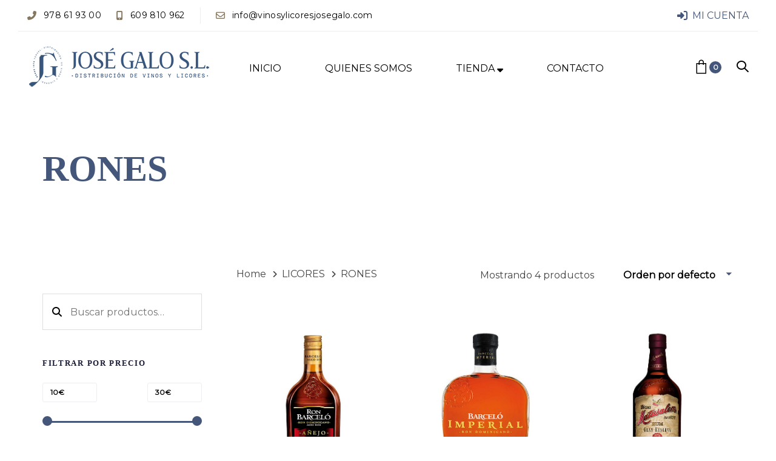

--- FILE ---
content_type: text/html; charset=UTF-8
request_url: https://www.vinosylicoresjosegalo.com/categoria-producto/licores/rones/
body_size: 15531
content:
<!DOCTYPE html>
<html lang="es">
<head >

	<meta charset="UTF-8">
	<meta name="viewport" content="width=device-width, initial-scale=1.0" />
	<meta http-equiv="X-UA-Compatible" content="IE=edge">
	<link rel="profile" href="https://gmpg.org/xfn/11">
	<meta name="mobile-web-app-capable" content="yes">
<meta name="apple-mobile-web-app-capable" content="yes">
<meta name="apple-mobile-web-app-title" content="José Galo - Distribución de Vinos y Licores">
<link rel="pingback" href="https://www.vinosylicoresjosegalo.com/xmlrpc.php" />
<meta name='robots' content='index, follow, max-image-preview:large, max-snippet:-1, max-video-preview:-1' />
<script id="cookieyes" type="text/javascript" src="https://cdn-cookieyes.com/client_data/6c8acc6ce7ea357b6f16ed88/script.js"></script>
	<!-- This site is optimized with the Yoast SEO plugin v26.8 - https://yoast.com/product/yoast-seo-wordpress/ -->
	<title>RONES archivos &#8212; José Galo</title>
	<link rel="canonical" href="https://www.vinosylicoresjosegalo.com/categoria-producto/licores/rones/" />
	<meta property="og:locale" content="es_ES" />
	<meta property="og:type" content="article" />
	<meta property="og:title" content="RONES archivos &#8212; José Galo" />
	<meta property="og:url" content="https://www.vinosylicoresjosegalo.com/categoria-producto/licores/rones/" />
	<meta property="og:site_name" content="José Galo" />
	<meta name="twitter:card" content="summary_large_image" />
	<script type="application/ld+json" class="yoast-schema-graph">{"@context":"https://schema.org","@graph":[{"@type":"CollectionPage","@id":"https://www.vinosylicoresjosegalo.com/categoria-producto/licores/rones/","url":"https://www.vinosylicoresjosegalo.com/categoria-producto/licores/rones/","name":"RONES archivos &#8212; José Galo","isPartOf":{"@id":"https://www.vinosylicoresjosegalo.com/#website"},"primaryImageOfPage":{"@id":"https://www.vinosylicoresjosegalo.com/categoria-producto/licores/rones/#primaryimage"},"image":{"@id":"https://www.vinosylicoresjosegalo.com/categoria-producto/licores/rones/#primaryimage"},"thumbnailUrl":"https://www.vinosylicoresjosegalo.com/wp-content/uploads/2020/12/ron-barcelo.jpg","breadcrumb":{"@id":"https://www.vinosylicoresjosegalo.com/categoria-producto/licores/rones/#breadcrumb"},"inLanguage":"es"},{"@type":"ImageObject","inLanguage":"es","@id":"https://www.vinosylicoresjosegalo.com/categoria-producto/licores/rones/#primaryimage","url":"https://www.vinosylicoresjosegalo.com/wp-content/uploads/2020/12/ron-barcelo.jpg","contentUrl":"https://www.vinosylicoresjosegalo.com/wp-content/uploads/2020/12/ron-barcelo.jpg","width":545,"height":545},{"@type":"BreadcrumbList","@id":"https://www.vinosylicoresjosegalo.com/categoria-producto/licores/rones/#breadcrumb","itemListElement":[{"@type":"ListItem","position":1,"name":"Portada","item":"https://www.vinosylicoresjosegalo.com/"},{"@type":"ListItem","position":2,"name":"LICORES","item":"https://www.vinosylicoresjosegalo.com/categoria-producto/licores/"},{"@type":"ListItem","position":3,"name":"RONES"}]},{"@type":"WebSite","@id":"https://www.vinosylicoresjosegalo.com/#website","url":"https://www.vinosylicoresjosegalo.com/","name":"José Galo","description":"Distribución de Vinos y Licores","publisher":{"@id":"https://www.vinosylicoresjosegalo.com/#organization"},"potentialAction":[{"@type":"SearchAction","target":{"@type":"EntryPoint","urlTemplate":"https://www.vinosylicoresjosegalo.com/?s={search_term_string}"},"query-input":{"@type":"PropertyValueSpecification","valueRequired":true,"valueName":"search_term_string"}}],"inLanguage":"es"},{"@type":"Organization","@id":"https://www.vinosylicoresjosegalo.com/#organization","name":"José Galo S.L","url":"https://www.vinosylicoresjosegalo.com/","logo":{"@type":"ImageObject","inLanguage":"es","@id":"https://www.vinosylicoresjosegalo.com/#/schema/logo/image/","url":"https://www.vinosylicoresjosegalo.com/wp-content/uploads/2020/12/Logo_Jose_Galo_001.png","contentUrl":"https://www.vinosylicoresjosegalo.com/wp-content/uploads/2020/12/Logo_Jose_Galo_001.png","width":300,"height":84,"caption":"José Galo S.L"},"image":{"@id":"https://www.vinosylicoresjosegalo.com/#/schema/logo/image/"}}]}</script>
	<!-- / Yoast SEO plugin. -->


<link rel='dns-prefetch' href='//fonts.googleapis.com' />
<link rel='preconnect' href='https://fonts.gstatic.com' crossorigin />
<link rel="alternate" type="application/rss+xml" title="José Galo &raquo; Feed" href="https://www.vinosylicoresjosegalo.com/feed/" />
<link rel="alternate" type="application/rss+xml" title="José Galo &raquo; Feed de los comentarios" href="https://www.vinosylicoresjosegalo.com/comments/feed/" />
<link rel="alternate" type="application/rss+xml" title="José Galo &raquo; RONES Categoría Feed" href="https://www.vinosylicoresjosegalo.com/categoria-producto/licores/rones/feed/" />
<style id='wp-img-auto-sizes-contain-inline-css' type='text/css'>
img:is([sizes=auto i],[sizes^="auto," i]){contain-intrinsic-size:3000px 1500px}
/*# sourceURL=wp-img-auto-sizes-contain-inline-css */
</style>
<style id='wp-emoji-styles-inline-css' type='text/css'>

	img.wp-smiley, img.emoji {
		display: inline !important;
		border: none !important;
		box-shadow: none !important;
		height: 1em !important;
		width: 1em !important;
		margin: 0 0.07em !important;
		vertical-align: -0.1em !important;
		background: none !important;
		padding: 0 !important;
	}
/*# sourceURL=wp-emoji-styles-inline-css */
</style>
<style id='wp-block-library-inline-css' type='text/css'>
:root{--wp-block-synced-color:#7a00df;--wp-block-synced-color--rgb:122,0,223;--wp-bound-block-color:var(--wp-block-synced-color);--wp-editor-canvas-background:#ddd;--wp-admin-theme-color:#007cba;--wp-admin-theme-color--rgb:0,124,186;--wp-admin-theme-color-darker-10:#006ba1;--wp-admin-theme-color-darker-10--rgb:0,107,160.5;--wp-admin-theme-color-darker-20:#005a87;--wp-admin-theme-color-darker-20--rgb:0,90,135;--wp-admin-border-width-focus:2px}@media (min-resolution:192dpi){:root{--wp-admin-border-width-focus:1.5px}}.wp-element-button{cursor:pointer}:root .has-very-light-gray-background-color{background-color:#eee}:root .has-very-dark-gray-background-color{background-color:#313131}:root .has-very-light-gray-color{color:#eee}:root .has-very-dark-gray-color{color:#313131}:root .has-vivid-green-cyan-to-vivid-cyan-blue-gradient-background{background:linear-gradient(135deg,#00d084,#0693e3)}:root .has-purple-crush-gradient-background{background:linear-gradient(135deg,#34e2e4,#4721fb 50%,#ab1dfe)}:root .has-hazy-dawn-gradient-background{background:linear-gradient(135deg,#faaca8,#dad0ec)}:root .has-subdued-olive-gradient-background{background:linear-gradient(135deg,#fafae1,#67a671)}:root .has-atomic-cream-gradient-background{background:linear-gradient(135deg,#fdd79a,#004a59)}:root .has-nightshade-gradient-background{background:linear-gradient(135deg,#330968,#31cdcf)}:root .has-midnight-gradient-background{background:linear-gradient(135deg,#020381,#2874fc)}:root{--wp--preset--font-size--normal:16px;--wp--preset--font-size--huge:42px}.has-regular-font-size{font-size:1em}.has-larger-font-size{font-size:2.625em}.has-normal-font-size{font-size:var(--wp--preset--font-size--normal)}.has-huge-font-size{font-size:var(--wp--preset--font-size--huge)}.has-text-align-center{text-align:center}.has-text-align-left{text-align:left}.has-text-align-right{text-align:right}.has-fit-text{white-space:nowrap!important}#end-resizable-editor-section{display:none}.aligncenter{clear:both}.items-justified-left{justify-content:flex-start}.items-justified-center{justify-content:center}.items-justified-right{justify-content:flex-end}.items-justified-space-between{justify-content:space-between}.screen-reader-text{border:0;clip-path:inset(50%);height:1px;margin:-1px;overflow:hidden;padding:0;position:absolute;width:1px;word-wrap:normal!important}.screen-reader-text:focus{background-color:#ddd;clip-path:none;color:#444;display:block;font-size:1em;height:auto;left:5px;line-height:normal;padding:15px 23px 14px;text-decoration:none;top:5px;width:auto;z-index:100000}html :where(.has-border-color){border-style:solid}html :where([style*=border-top-color]){border-top-style:solid}html :where([style*=border-right-color]){border-right-style:solid}html :where([style*=border-bottom-color]){border-bottom-style:solid}html :where([style*=border-left-color]){border-left-style:solid}html :where([style*=border-width]){border-style:solid}html :where([style*=border-top-width]){border-top-style:solid}html :where([style*=border-right-width]){border-right-style:solid}html :where([style*=border-bottom-width]){border-bottom-style:solid}html :where([style*=border-left-width]){border-left-style:solid}html :where(img[class*=wp-image-]){height:auto;max-width:100%}:where(figure){margin:0 0 1em}html :where(.is-position-sticky){--wp-admin--admin-bar--position-offset:var(--wp-admin--admin-bar--height,0px)}@media screen and (max-width:600px){html :where(.is-position-sticky){--wp-admin--admin-bar--position-offset:0px}}

/*# sourceURL=wp-block-library-inline-css */
</style><link rel='stylesheet' id='wc-blocks-style-css' href='https://www.vinosylicoresjosegalo.com/wp-content/plugins/woocommerce/assets/client/blocks/wc-blocks.css?ver=wc-10.4.3' type='text/css' media='all' />
<style id='global-styles-inline-css' type='text/css'>
:root{--wp--preset--aspect-ratio--square: 1;--wp--preset--aspect-ratio--4-3: 4/3;--wp--preset--aspect-ratio--3-4: 3/4;--wp--preset--aspect-ratio--3-2: 3/2;--wp--preset--aspect-ratio--2-3: 2/3;--wp--preset--aspect-ratio--16-9: 16/9;--wp--preset--aspect-ratio--9-16: 9/16;--wp--preset--color--black: #000000;--wp--preset--color--cyan-bluish-gray: #abb8c3;--wp--preset--color--white: #ffffff;--wp--preset--color--pale-pink: #f78da7;--wp--preset--color--vivid-red: #cf2e2e;--wp--preset--color--luminous-vivid-orange: #ff6900;--wp--preset--color--luminous-vivid-amber: #fcb900;--wp--preset--color--light-green-cyan: #7bdcb5;--wp--preset--color--vivid-green-cyan: #00d084;--wp--preset--color--pale-cyan-blue: #8ed1fc;--wp--preset--color--vivid-cyan-blue: #0693e3;--wp--preset--color--vivid-purple: #9b51e0;--wp--preset--gradient--vivid-cyan-blue-to-vivid-purple: linear-gradient(135deg,rgb(6,147,227) 0%,rgb(155,81,224) 100%);--wp--preset--gradient--light-green-cyan-to-vivid-green-cyan: linear-gradient(135deg,rgb(122,220,180) 0%,rgb(0,208,130) 100%);--wp--preset--gradient--luminous-vivid-amber-to-luminous-vivid-orange: linear-gradient(135deg,rgb(252,185,0) 0%,rgb(255,105,0) 100%);--wp--preset--gradient--luminous-vivid-orange-to-vivid-red: linear-gradient(135deg,rgb(255,105,0) 0%,rgb(207,46,46) 100%);--wp--preset--gradient--very-light-gray-to-cyan-bluish-gray: linear-gradient(135deg,rgb(238,238,238) 0%,rgb(169,184,195) 100%);--wp--preset--gradient--cool-to-warm-spectrum: linear-gradient(135deg,rgb(74,234,220) 0%,rgb(151,120,209) 20%,rgb(207,42,186) 40%,rgb(238,44,130) 60%,rgb(251,105,98) 80%,rgb(254,248,76) 100%);--wp--preset--gradient--blush-light-purple: linear-gradient(135deg,rgb(255,206,236) 0%,rgb(152,150,240) 100%);--wp--preset--gradient--blush-bordeaux: linear-gradient(135deg,rgb(254,205,165) 0%,rgb(254,45,45) 50%,rgb(107,0,62) 100%);--wp--preset--gradient--luminous-dusk: linear-gradient(135deg,rgb(255,203,112) 0%,rgb(199,81,192) 50%,rgb(65,88,208) 100%);--wp--preset--gradient--pale-ocean: linear-gradient(135deg,rgb(255,245,203) 0%,rgb(182,227,212) 50%,rgb(51,167,181) 100%);--wp--preset--gradient--electric-grass: linear-gradient(135deg,rgb(202,248,128) 0%,rgb(113,206,126) 100%);--wp--preset--gradient--midnight: linear-gradient(135deg,rgb(2,3,129) 0%,rgb(40,116,252) 100%);--wp--preset--font-size--small: 13px;--wp--preset--font-size--medium: 20px;--wp--preset--font-size--large: 36px;--wp--preset--font-size--x-large: 42px;--wp--preset--spacing--20: 0.44rem;--wp--preset--spacing--30: 0.67rem;--wp--preset--spacing--40: 1rem;--wp--preset--spacing--50: 1.5rem;--wp--preset--spacing--60: 2.25rem;--wp--preset--spacing--70: 3.38rem;--wp--preset--spacing--80: 5.06rem;--wp--preset--shadow--natural: 6px 6px 9px rgba(0, 0, 0, 0.2);--wp--preset--shadow--deep: 12px 12px 50px rgba(0, 0, 0, 0.4);--wp--preset--shadow--sharp: 6px 6px 0px rgba(0, 0, 0, 0.2);--wp--preset--shadow--outlined: 6px 6px 0px -3px rgb(255, 255, 255), 6px 6px rgb(0, 0, 0);--wp--preset--shadow--crisp: 6px 6px 0px rgb(0, 0, 0);}:where(.is-layout-flex){gap: 0.5em;}:where(.is-layout-grid){gap: 0.5em;}body .is-layout-flex{display: flex;}.is-layout-flex{flex-wrap: wrap;align-items: center;}.is-layout-flex > :is(*, div){margin: 0;}body .is-layout-grid{display: grid;}.is-layout-grid > :is(*, div){margin: 0;}:where(.wp-block-columns.is-layout-flex){gap: 2em;}:where(.wp-block-columns.is-layout-grid){gap: 2em;}:where(.wp-block-post-template.is-layout-flex){gap: 1.25em;}:where(.wp-block-post-template.is-layout-grid){gap: 1.25em;}.has-black-color{color: var(--wp--preset--color--black) !important;}.has-cyan-bluish-gray-color{color: var(--wp--preset--color--cyan-bluish-gray) !important;}.has-white-color{color: var(--wp--preset--color--white) !important;}.has-pale-pink-color{color: var(--wp--preset--color--pale-pink) !important;}.has-vivid-red-color{color: var(--wp--preset--color--vivid-red) !important;}.has-luminous-vivid-orange-color{color: var(--wp--preset--color--luminous-vivid-orange) !important;}.has-luminous-vivid-amber-color{color: var(--wp--preset--color--luminous-vivid-amber) !important;}.has-light-green-cyan-color{color: var(--wp--preset--color--light-green-cyan) !important;}.has-vivid-green-cyan-color{color: var(--wp--preset--color--vivid-green-cyan) !important;}.has-pale-cyan-blue-color{color: var(--wp--preset--color--pale-cyan-blue) !important;}.has-vivid-cyan-blue-color{color: var(--wp--preset--color--vivid-cyan-blue) !important;}.has-vivid-purple-color{color: var(--wp--preset--color--vivid-purple) !important;}.has-black-background-color{background-color: var(--wp--preset--color--black) !important;}.has-cyan-bluish-gray-background-color{background-color: var(--wp--preset--color--cyan-bluish-gray) !important;}.has-white-background-color{background-color: var(--wp--preset--color--white) !important;}.has-pale-pink-background-color{background-color: var(--wp--preset--color--pale-pink) !important;}.has-vivid-red-background-color{background-color: var(--wp--preset--color--vivid-red) !important;}.has-luminous-vivid-orange-background-color{background-color: var(--wp--preset--color--luminous-vivid-orange) !important;}.has-luminous-vivid-amber-background-color{background-color: var(--wp--preset--color--luminous-vivid-amber) !important;}.has-light-green-cyan-background-color{background-color: var(--wp--preset--color--light-green-cyan) !important;}.has-vivid-green-cyan-background-color{background-color: var(--wp--preset--color--vivid-green-cyan) !important;}.has-pale-cyan-blue-background-color{background-color: var(--wp--preset--color--pale-cyan-blue) !important;}.has-vivid-cyan-blue-background-color{background-color: var(--wp--preset--color--vivid-cyan-blue) !important;}.has-vivid-purple-background-color{background-color: var(--wp--preset--color--vivid-purple) !important;}.has-black-border-color{border-color: var(--wp--preset--color--black) !important;}.has-cyan-bluish-gray-border-color{border-color: var(--wp--preset--color--cyan-bluish-gray) !important;}.has-white-border-color{border-color: var(--wp--preset--color--white) !important;}.has-pale-pink-border-color{border-color: var(--wp--preset--color--pale-pink) !important;}.has-vivid-red-border-color{border-color: var(--wp--preset--color--vivid-red) !important;}.has-luminous-vivid-orange-border-color{border-color: var(--wp--preset--color--luminous-vivid-orange) !important;}.has-luminous-vivid-amber-border-color{border-color: var(--wp--preset--color--luminous-vivid-amber) !important;}.has-light-green-cyan-border-color{border-color: var(--wp--preset--color--light-green-cyan) !important;}.has-vivid-green-cyan-border-color{border-color: var(--wp--preset--color--vivid-green-cyan) !important;}.has-pale-cyan-blue-border-color{border-color: var(--wp--preset--color--pale-cyan-blue) !important;}.has-vivid-cyan-blue-border-color{border-color: var(--wp--preset--color--vivid-cyan-blue) !important;}.has-vivid-purple-border-color{border-color: var(--wp--preset--color--vivid-purple) !important;}.has-vivid-cyan-blue-to-vivid-purple-gradient-background{background: var(--wp--preset--gradient--vivid-cyan-blue-to-vivid-purple) !important;}.has-light-green-cyan-to-vivid-green-cyan-gradient-background{background: var(--wp--preset--gradient--light-green-cyan-to-vivid-green-cyan) !important;}.has-luminous-vivid-amber-to-luminous-vivid-orange-gradient-background{background: var(--wp--preset--gradient--luminous-vivid-amber-to-luminous-vivid-orange) !important;}.has-luminous-vivid-orange-to-vivid-red-gradient-background{background: var(--wp--preset--gradient--luminous-vivid-orange-to-vivid-red) !important;}.has-very-light-gray-to-cyan-bluish-gray-gradient-background{background: var(--wp--preset--gradient--very-light-gray-to-cyan-bluish-gray) !important;}.has-cool-to-warm-spectrum-gradient-background{background: var(--wp--preset--gradient--cool-to-warm-spectrum) !important;}.has-blush-light-purple-gradient-background{background: var(--wp--preset--gradient--blush-light-purple) !important;}.has-blush-bordeaux-gradient-background{background: var(--wp--preset--gradient--blush-bordeaux) !important;}.has-luminous-dusk-gradient-background{background: var(--wp--preset--gradient--luminous-dusk) !important;}.has-pale-ocean-gradient-background{background: var(--wp--preset--gradient--pale-ocean) !important;}.has-electric-grass-gradient-background{background: var(--wp--preset--gradient--electric-grass) !important;}.has-midnight-gradient-background{background: var(--wp--preset--gradient--midnight) !important;}.has-small-font-size{font-size: var(--wp--preset--font-size--small) !important;}.has-medium-font-size{font-size: var(--wp--preset--font-size--medium) !important;}.has-large-font-size{font-size: var(--wp--preset--font-size--large) !important;}.has-x-large-font-size{font-size: var(--wp--preset--font-size--x-large) !important;}
/*# sourceURL=global-styles-inline-css */
</style>

<style id='classic-theme-styles-inline-css' type='text/css'>
/*! This file is auto-generated */
.wp-block-button__link{color:#fff;background-color:#32373c;border-radius:9999px;box-shadow:none;text-decoration:none;padding:calc(.667em + 2px) calc(1.333em + 2px);font-size:1.125em}.wp-block-file__button{background:#32373c;color:#fff;text-decoration:none}
/*# sourceURL=/wp-includes/css/classic-themes.min.css */
</style>
<style id='age-gate-custom-inline-css' type='text/css'>
:root{--ag-background-image-position: center center;--ag-background-image-opacity: 1;--ag-blur: 5px;}
/*# sourceURL=age-gate-custom-inline-css */
</style>
<link rel='stylesheet' id='age-gate-css' href='https://www.vinosylicoresjosegalo.com/wp-content/plugins/age-gate/dist/main.css?ver=3.7.2' type='text/css' media='all' />
<style id='age-gate-options-inline-css' type='text/css'>
:root{--ag-background-image-position: center center;--ag-background-image-opacity: 1;--ag-blur: 5px;}
/*# sourceURL=age-gate-options-inline-css */
</style>
<link rel='stylesheet' id='redux-extendify-styles-css' href='https://www.vinosylicoresjosegalo.com/wp-content/plugins/ave-core/extras/redux-framework/redux-core/assets/css/extendify-utilities.css?ver=4.4.12.2' type='text/css' media='all' />
<link rel='stylesheet' id='contact-form-7-css' href='https://www.vinosylicoresjosegalo.com/wp-content/plugins/contact-form-7/includes/css/styles.css?ver=6.1.4' type='text/css' media='all' />
<link rel='stylesheet' id='woocommerce-layout-css' href='https://www.vinosylicoresjosegalo.com/wp-content/plugins/woocommerce/assets/css/woocommerce-layout.css?ver=10.4.3' type='text/css' media='all' />
<link rel='stylesheet' id='woocommerce-smallscreen-css' href='https://www.vinosylicoresjosegalo.com/wp-content/plugins/woocommerce/assets/css/woocommerce-smallscreen.css?ver=10.4.3' type='text/css' media='only screen and (max-width: 768px)' />
<link rel='stylesheet' id='woocommerce-general-css' href='https://www.vinosylicoresjosegalo.com/wp-content/plugins/woocommerce/assets/css/woocommerce.css?ver=10.4.3' type='text/css' media='all' />
<style id='woocommerce-inline-inline-css' type='text/css'>
.woocommerce form .form-row .required { visibility: visible; }
/*# sourceURL=woocommerce-inline-inline-css */
</style>
<link rel='stylesheet' id='js_composer_front-css' href='https://www.vinosylicoresjosegalo.com/wp-content/plugins/js_composer/assets/css/js_composer.min.css?ver=8.7.2' type='text/css' media='all' />
<link rel='stylesheet' id='ave-core-css' href='https://www.vinosylicoresjosegalo.com/wp-content/plugins/ave-core/assets/css/ave-core.min.css?ver=6.9' type='text/css' media='all' />
<link rel='stylesheet' id='liquid-icons-css' href='https://www.vinosylicoresjosegalo.com/wp-content/themes/ave/assets/vendors/liquid-icon/liquid-icon.min.css' type='text/css' media='all' />
<link rel='stylesheet' id='font-awesome-css' href='https://www.vinosylicoresjosegalo.com/wp-content/themes/ave/assets/vendors/font-awesome/css/font-awesome.min.css' type='text/css' media='all' />
<style id='font-awesome-inline-css' type='text/css'>
[data-font="FontAwesome"]:before {font-family: 'FontAwesome' !important;content: attr(data-icon) !important;speak: none !important;font-weight: normal !important;font-variant: normal !important;text-transform: none !important;line-height: 1 !important;font-style: normal !important;-webkit-font-smoothing: antialiased !important;-moz-osx-font-smoothing: grayscale !important;}
/*# sourceURL=font-awesome-inline-css */
</style>
<link rel='stylesheet' id='bootstrap-css' href='https://www.vinosylicoresjosegalo.com/wp-content/themes/ave/assets/vendors/bootstrap/css/bootstrap.min.css' type='text/css' media='all' />
<link rel='stylesheet' id='jquery-ui-css' href='https://www.vinosylicoresjosegalo.com/wp-content/themes/ave/assets/vendors/jquery-ui/jquery-ui.css' type='text/css' media='all' />
<link rel='stylesheet' id='fresco-css' href='https://www.vinosylicoresjosegalo.com/wp-content/themes/ave/assets/vendors/fresco/css/fresco.css' type='text/css' media='all' />
<link rel='stylesheet' id='lity-css' href='https://www.vinosylicoresjosegalo.com/wp-content/themes/ave/assets/vendors/lity/lity.min.css' type='text/css' media='all' />
<link rel='stylesheet' id='liquid-base-css' href='https://www.vinosylicoresjosegalo.com/wp-content/themes/ave/style.css' type='text/css' media='all' />
<link rel='stylesheet' id='liquid-theme-css' href='https://www.vinosylicoresjosegalo.com/wp-content/themes/ave/assets/css/theme.min.css' type='text/css' media='all' />
<link rel='stylesheet' id='flickity-css' href='https://www.vinosylicoresjosegalo.com/wp-content/themes/ave/assets/vendors/flickity/flickity.min.css' type='text/css' media='all' />
<link rel='stylesheet' id='theme-shop-css' href='https://www.vinosylicoresjosegalo.com/wp-content/themes/ave/assets/css/theme-shop.min.css' type='text/css' media='all' />
<link rel="preload" as="style" href="https://fonts.googleapis.com/css?family=Montserrat:400&#038;display=swap&#038;ver=6.9" /><link rel="stylesheet" href="https://fonts.googleapis.com/css?family=Montserrat:400&#038;display=swap&#038;ver=6.9" media="print" onload="this.media='all'"><noscript><link rel="stylesheet" href="https://fonts.googleapis.com/css?family=Montserrat:400&#038;display=swap&#038;ver=6.9" /></noscript><link rel='stylesheet' id='liquid-dynamic-css-css' href='//www.vinosylicoresjosegalo.com/wp-content/uploads/liquid-styles/liquid-css-global.css?timestamp=1666004552&#038;ver=6.9' type='text/css' media='all' />
<link rel='stylesheet' id='liquid-generated-responsive-css' href='//www.vinosylicoresjosegalo.com/wp-content/uploads/liquid-styles/liquid-responsive-100.css?timestamp=1606820429&#038;ver=6.9' type='text/css' media='all' />
<script type="text/javascript" src="https://www.vinosylicoresjosegalo.com/wp-includes/js/jquery/jquery.min.js?ver=3.7.1" id="jquery-core-js"></script>
<script type="text/javascript" src="https://www.vinosylicoresjosegalo.com/wp-includes/js/jquery/jquery-migrate.min.js?ver=3.4.1" id="jquery-migrate-js"></script>
<script type="text/javascript" src="https://www.vinosylicoresjosegalo.com/wp-content/plugins/woocommerce/assets/js/jquery-blockui/jquery.blockUI.min.js?ver=2.7.0-wc.10.4.3" id="wc-jquery-blockui-js" data-wp-strategy="defer"></script>
<script type="text/javascript" id="wc-add-to-cart-js-extra">
/* <![CDATA[ */
var wc_add_to_cart_params = {"ajax_url":"/wp-admin/admin-ajax.php","wc_ajax_url":"/?wc-ajax=%%endpoint%%","i18n_view_cart":"Ver carrito","cart_url":"https://www.vinosylicoresjosegalo.com/carrito/","is_cart":"","cart_redirect_after_add":"no"};
//# sourceURL=wc-add-to-cart-js-extra
/* ]]> */
</script>
<script type="text/javascript" src="https://www.vinosylicoresjosegalo.com/wp-content/plugins/woocommerce/assets/js/frontend/add-to-cart.min.js?ver=10.4.3" id="wc-add-to-cart-js" data-wp-strategy="defer"></script>
<script type="text/javascript" src="https://www.vinosylicoresjosegalo.com/wp-content/plugins/woocommerce/assets/js/js-cookie/js.cookie.min.js?ver=2.1.4-wc.10.4.3" id="wc-js-cookie-js" defer="defer" data-wp-strategy="defer"></script>
<script type="text/javascript" id="woocommerce-js-extra">
/* <![CDATA[ */
var woocommerce_params = {"ajax_url":"/wp-admin/admin-ajax.php","wc_ajax_url":"/?wc-ajax=%%endpoint%%","i18n_password_show":"Mostrar contrase\u00f1a","i18n_password_hide":"Ocultar contrase\u00f1a"};
//# sourceURL=woocommerce-js-extra
/* ]]> */
</script>
<script type="text/javascript" src="https://www.vinosylicoresjosegalo.com/wp-content/plugins/woocommerce/assets/js/frontend/woocommerce.min.js?ver=10.4.3" id="woocommerce-js" defer="defer" data-wp-strategy="defer"></script>
<script type="text/javascript" src="https://www.vinosylicoresjosegalo.com/wp-content/plugins/js_composer/assets/js/vendors/woocommerce-add-to-cart.js?ver=8.7.2" id="vc_woocommerce-add-to-cart-js-js"></script>
<script type="text/javascript" src="https://www.vinosylicoresjosegalo.com/wp-content/themes/ave/assets/vendors/inline.js?ver=1.0" id="color-variable-js"></script>
<script type="text/javascript" id="color-variable-js-after">
/* <![CDATA[ */
function testCSSVariables(){var e="rgb(255, 198, 0)",o=document.createElement("span");o.style.setProperty("--color",e),o.style.setProperty("background","var(--color)"),document.body.appendChild(o);var r=getComputedStyle(o).backgroundColor===e;return document.body.removeChild(o),r};
//# sourceURL=color-variable-js-after
/* ]]> */
</script>
<script type="text/javascript" src="https://www.vinosylicoresjosegalo.com/wp-content/plugins/ave-core/shortcodes/blog/script.min.js?ver=6.9" id="ld_blog_script-js"></script>
<script></script><link rel="https://api.w.org/" href="https://www.vinosylicoresjosegalo.com/wp-json/" /><link rel="alternate" title="JSON" type="application/json" href="https://www.vinosylicoresjosegalo.com/wp-json/wp/v2/product_cat/36" /><link rel="EditURI" type="application/rsd+xml" title="RSD" href="https://www.vinosylicoresjosegalo.com/xmlrpc.php?rsd" />
<meta name="generator" content="WordPress 6.9" />
<meta name="generator" content="WooCommerce 10.4.3" />
<meta name="generator" content="Redux 4.4.12.2" />		<script>
			document.documentElement.className = document.documentElement.className.replace( 'no-js', 'js' );
		</script>
				<style>
			.no-js img.lazyload { display: none; }
			figure.wp-block-image img.lazyloading { min-width: 150px; }
							.lazyload, .lazyloading { opacity: 0; }
				.lazyloaded {
					opacity: 1;
					transition: opacity 400ms;
					transition-delay: 0ms;
				}
					</style>
		
	<link rel="shortcut icon" href="https://www.vinosylicoresjosegalo.com/wp-content/uploads/2020/12/favicon_jose_galo.png" />
	<script type="text/javascript">
				window.liquidParams = {mobileNavBreakpoint:1199
				}	
			  </script>	<noscript><style>.woocommerce-product-gallery{ opacity: 1 !important; }</style></noscript>
	<meta name="generator" content="Powered by WPBakery Page Builder - drag and drop page builder for WordPress."/>
		<style type="text/css" id="wp-custom-css">
			body {
	text-rendering: optimizeLegibility;
}


/*Página producto*/

.tabs-nav li.active a, .tabs-nav li a:hover, .tabs-nav li a:focus {
    color: var(--color-link-hover);
    background-color: transparent;
    display: none;
}


/*.woocommerce .woocommerce-breadcrumb {
    display: none;
}*/

.ld-shop-topbar { 
	border: inherit;
}


.titlebar-inner h1, .titlebar-inner p, .titlebar-inner a {
    color: #44567a;
}

/*Eliminar columna izq. producto*/
.woocommerce div.product .woocommerce-tabs .tabs-nav {
    display:none;
}

/*Mostrar columna dcha. al 100%*/
.woocommerce div.product .woocommerce-tabs .tabs-content {
    width: 100%;
    padding-left: inherit;
}

/*Ocultar titulo "Description" en producto*/
.woocommerce-tabs .woocommerce-Tabs-panel > h2 {
		display:none;
	}

.woocommerce-Price-amount {
	font-weight:600;
	color:#44567a;
}

/*Enlaces inicio*/
.enlaces a {
    color:#fff;
}

.enlaces a:hover {
    border-bottom: 1px solid #fff;
	transform-origin: right center;
	transition-delay: 0.20s

}

.navbar-header > * {
    flex: 0 0 0;
}

/*Lista menu*/
.main-sidebar ul ul{
    margin-left: 25px;
    margin-top: inherit !important;
    margin-bottom: inherit !important;
}


.main-nav > li > a {

  padding-left: 5vh;
  padding-right: 5vh;
}
  
		</style>
		<!-- Global site tag (gtag.js) - Google Analytics -->
<script async src="https://www.googletagmanager.com/gtag/js?id=G-L312FBGEQX"></script>
<script>
  window.dataLayer = window.dataLayer || [];
  function gtag(){dataLayer.push(arguments);}
  gtag('js', new Date());

  gtag('config', 'G-L312FBGEQX');
</script> <link rel="preload" href="/wp-content/fonts/breve_title_book-webfont.woff2" as="font" type="font/woff2" crossorigin>
<noscript><style> .wpb_animate_when_almost_visible { opacity: 1; }</style></noscript><style type="text/css" data-type="vc_shortcodes-custom-css">.vc_custom_1533621156087{margin-right: 30px !important;margin-left: 30px !important;border-bottom-width: 1px !important;padding-top: 2px !important;padding-bottom: 2px !important;border-bottom-color: #ededed !important;border-bottom-style: solid !important;}.vc_custom_1537976496038{padding-right: 30px !important;padding-left: 30px !important;}</style><style type="text/css" data-type="vc_shortcodes-custom-css">.vc_custom_1606822612256{background-color: #44567a !important;}</style>
<link rel='stylesheet' id='vc_font_awesome_5_shims-css' href='https://www.vinosylicoresjosegalo.com/wp-content/plugins/js_composer/assets/lib/vendor/dist/@fortawesome/fontawesome-free/css/v4-shims.min.css?ver=8.7.2' type='text/css' media='all' />
<link rel='stylesheet' id='vc_font_awesome_6-css' href='https://www.vinosylicoresjosegalo.com/wp-content/plugins/js_composer/assets/lib/vendor/dist/@fortawesome/fontawesome-free/css/all.min.css?ver=8.7.2' type='text/css' media='all' />
</head>

<body class="archive tax-product_cat term-rones term-36 wp-custom-logo wp-embed-responsive wp-theme-ave theme-ave woocommerce woocommerce-page woocommerce-no-js has-sidebar has-left-sidebar site-wide-layout lazyload-enabled wpb-js-composer js-comp-ver-8.7.2 vc_responsive" dir="ltr" itemscope="itemscope" itemtype="http://schema.org/Blog" data-mobile-nav-style="modern" data-mobile-nav-scheme="dark" data-mobile-nav-trigger-alignment="right" data-mobile-header-scheme="custom" data-mobile-secondary-bar="false" data-mobile-logo-alignment="default">

	
	<script type="text/javascript">
				(function() {
					if(!testCSSVariables()){var script=document.createElement("script"),body=document.querySelector("body");script.onreadystatechange = function () { if (this.readyState == 'complete' || this.readyState == 'loaded') { cssVars(); } };script.onload = function() { cssVars(); };script.src="assets/vendors/css-vars-ponyfill.min.js",body.insertBefore(script,body.lastChild);};
				}());
			</script><div><span class="screen-reader-text">Skip links</span><ul class="liquid-skip-link screen-reader-text"><li><a href="#content" class="screen-reader-shortcut"> Skip to content</a></li></ul></div>

	<div id="wrap">

		<header class="header site-header main-header " data-sticky-header="true" id="header" itemscope="itemscope" itemtype="http://schema.org/WPHeader">
<div  class="secondarybar-wrap vc_custom_1533621156087 " >	<div class="container-fluid secondarybar-container">		<div class="secondarybar">			<div class="row secondarybar-row align-items-center"><div  class="col vc_col-sm-4  "><div class="header-module">
	<style>.ld_button_697877fd2bc78.btn-icon-solid .btn-icon{background:rgb(0, 0, 0);}.ld_button_697877fd2bc78.btn-icon-circle.btn-icon-ripple .btn-icon:before{border-color:rgb(0, 0, 0);}.ld_button_697877fd2bc78.btn-icon-solid:hover .btn-icon{background:rgb(133, 119, 94);}.ld_button_697877fd2bc78 .btn-icon{color:rgb(133, 119, 94);font-size:15px;margin-right:12px !important;}.ld_button_697877fd2bc78{color:rgb(0, 0, 0);font-size:14px !important;font-weight:500 !important;letter-spacing:0.024em !important;}.ld_button_697877fd2bc78:hover{color:rgb(133, 119, 94);}</style><a href="tel:+34978619300" class="btn btn-naked text-uppercase btn-icon-left ld_header_button_697877fd2b80e ld_button_697877fd2bc78">
	<span>
		
					<span class="btn-txt">978 61 93 00</span>
			
	<span class="btn-icon"><i class="fas fa-phone-alt"></i></span>			</span>
</a>
</div><div class="header-module">
	<style>.ld_button_697877fd2c060.btn-icon-solid .btn-icon{background:rgb(0, 0, 0);}.ld_button_697877fd2c060.btn-icon-circle.btn-icon-ripple .btn-icon:before{border-color:rgb(0, 0, 0);}.ld_button_697877fd2c060.btn-icon-solid:hover .btn-icon{background:rgb(133, 119, 94);}.ld_button_697877fd2c060 .btn-icon{color:rgb(133, 119, 94);font-size:15px;margin-right:12px !important;}.ld_button_697877fd2c060{color:rgb(0, 0, 0);font-size:14px !important;font-weight:500 !important;letter-spacing:0.024em !important;}.ld_button_697877fd2c060:hover{color:rgb(133, 119, 94);}</style><a href="tel:+34609810962" class="btn btn-naked text-uppercase btn-icon-left ld_header_button_697877fd2bf1c ld_button_697877fd2c060">
	<span>
		
					<span class="btn-txt">609 810 962</span>
			
	<span class="btn-icon"><i class="fas fa-mobile-alt"></i></span>			</span>
</a>
</div><style>.ld_header_separator_697877fd2c220{margin-left:0px;margin-right:0px;}</style><div class="header-module">
	<div id="ld_header_separator_697877fd2c220" class="ld-module-v-sep ld_header_separator_697877fd2c220">
		<span class="ld-v-sep-inner"></span>
	</div><!-- /.ld-module-v-sep -->
</div><div class="header-module">
	<style>.ld_button_697877fd2c48b.btn-icon-solid .btn-icon{background:rgb(0, 0, 0);}.ld_button_697877fd2c48b.btn-icon-circle.btn-icon-ripple .btn-icon:before{border-color:rgb(0, 0, 0);}.ld_button_697877fd2c48b.btn-icon-solid:hover .btn-icon{background:rgb(133, 119, 94);}.ld_button_697877fd2c48b .btn-icon{color:rgb(133, 119, 94);font-size:15px;margin-right:12px !important;}.ld_button_697877fd2c48b{color:rgb(0, 0, 0);font-size:14px !important;font-weight:500 !important;letter-spacing:0.024em !important;}.ld_button_697877fd2c48b:hover{color:rgb(133, 119, 94);}</style><a href="tel:+34978619300" class="btn btn-naked btn-icon-left ld_header_button_697877fd2c346 ld_button_697877fd2c48b">
	<span>
		
					<span class="btn-txt">info@vinosylicoresjosegalo.com</span>
			
	<span class="btn-icon"><i class="far fa-envelope"></i></span>			</span>
</a>
</div></div><div  class="col vc_col-sm-4  "></div><div  class="col-auto vc_col-sm-4   text-right"><div class="header-module">
	<style>.ld_button_697877fd2c8ce .btn-icon{font-size:17px;}</style><a href="/mi-cuenta/" title="Aviso legal" class="btn btn-naked btn-icon-left ld_header_button_697877fd2c721 ld_button_697877fd2c8ce">
	<span>
		
					<span class="btn-txt">MI CUENTA</span>
			
	<span class="btn-icon"><i class="fas fa-sign-in-alt"></i></span>			</span>
</a>
</div></div>			</div><!-- /.row secondarybar-row -->		</div><!-- /.secondarybar -->	</div><!-- /.container --></div><!-- /.secondarybar-wrap --><div  class="mainbar-wrap  vc_custom_1537976496038 " ><span class="megamenu-hover-bg"></span>	<div class="container-fluid mainbar-container">		<div class="mainbar">			<div class="row mainbar-row align-items-lg-stretch"><div  class="col vc_col-sm-3  "><style>.navbar-brand{padding-top:18px;padding-bottom:18px;}</style>
<div id="ld_header_image_697877fd2cb35" class="navbar-header ld_header_image_697877fd2cb35">

	<a class="navbar-brand" href="https://www.vinosylicoresjosegalo.com/" rel="home"><span class="navbar-brand-inner">   <img   alt="José Galo" data-src="https://www.vinosylicoresjosegalo.com/wp-content/uploads/2020/12/Logo_Jose_Galo_Sticky_02.png" class="logo-sticky lazyload" src="[data-uri]" /><noscript><img class="logo-sticky" src="https://www.vinosylicoresjosegalo.com/wp-content/uploads/2020/12/Logo_Jose_Galo_Sticky_02.png" alt="José Galo"  /></noscript> <img   alt="José Galo" data-src="https://www.vinosylicoresjosegalo.com/wp-content/uploads/2020/12/Logo_Jose_Galo_mobile02.png" class="mobile-logo-default lazyload" src="[data-uri]" /><noscript><img class="mobile-logo-default" src="https://www.vinosylicoresjosegalo.com/wp-content/uploads/2020/12/Logo_Jose_Galo_mobile02.png" alt="José Galo"  /></noscript><img   alt="José Galo" data-src="https://www.vinosylicoresjosegalo.com/wp-content/uploads/2020/12/Logo_Jose_Galo.png" class="logo-default lazyload" src="[data-uri]" /><noscript><img class="logo-default" src="https://www.vinosylicoresjosegalo.com/wp-content/uploads/2020/12/Logo_Jose_Galo.png" alt="José Galo"  /></noscript></span></a>	<button type="button" class="navbar-toggle collapsed nav-trigger style-mobile" data-toggle="collapse" data-target="#main-header-collapse" aria-expanded="false" data-changeclassnames='{ "html": "mobile-nav-activated overflow-hidden" }'>
				<span class="sr-only">Toggle navigation</span>
				<span class="bars">
					<span class="bar"></span>
					<span class="bar"></span>
					<span class="bar"></span>
				</span>
			</button>	
</div><!-- /.navbar-header --></div><div  class="col vc_col-sm-6  "><div class="collapse navbar-collapse ld_header_collapsed_697877fd2ce11" id="main-header-collapse">
	<style>.ld_header_menu_697877fd2cfb8.main-nav > li > a{color:rgb(0, 0, 0);text-transform:uppercase;}.ld_header_menu_697877fd2cfb8.main-nav > li > a:hover{color:rgb(133, 119, 94);}</style><ul id="primary-nav" class="main-nav ld_header_menu_697877fd2cfb8 nav align-items-lg-stretch justify-content-lg-center" data-submenu-options='{"toggleType":"fade","handler":"mouse-in-out"}' ><li id="menu-item-36" class="menu-item menu-item-type-post_type menu-item-object-page menu-item-home menu-item-36"><a href="https://www.vinosylicoresjosegalo.com/"><span class="link-icon"></span><span class="link-txt"><span class="link-ext"></span><span class="txt">Inicio<span class="submenu-expander"> <i class="fa fa-angle-down"></i> </span></span></span></a></li>
<li id="menu-item-341" class="menu-item menu-item-type-post_type menu-item-object-page menu-item-341"><a href="https://www.vinosylicoresjosegalo.com/quienes-somos/"><span class="link-icon"></span><span class="link-txt"><span class="link-ext"></span><span class="txt">Quienes somos<span class="submenu-expander"> <i class="fa fa-angle-down"></i> </span></span></span></a></li>
<li id="menu-item-38" class="menu-item menu-item-type-post_type menu-item-object-page menu-item-has-children menu-item-38"><a href="https://www.vinosylicoresjosegalo.com/tienda/"><span class="link-icon"></span><span class="link-txt"><span class="link-ext"></span><span class="txt">Tienda <i class="fa fa-sort-down"></i><span class="submenu-expander"> <i class="fa fa-angle-down"></i> </span></span></span></a>
<ul class="nav-item-children">
	<li id="menu-item-536" class="menu-item menu-item-type-custom menu-item-object-custom menu-item-536"><a href="/categoria-producto/vinos/"><span class="link-icon"></span><span class="link-txt"><span class="link-ext"></span><span class="txt">VINOS<span class="submenu-expander"> <i class="fa fa-angle-down"></i> </span></span></span></a></li>
	<li id="menu-item-537" class="menu-item menu-item-type-custom menu-item-object-custom menu-item-537"><a href="/categoria-producto/licores/"><span class="link-icon"></span><span class="link-txt"><span class="link-ext"></span><span class="txt">LICORES<span class="submenu-expander"> <i class="fa fa-angle-down"></i> </span></span></span></a></li>
	<li id="menu-item-538" class="menu-item menu-item-type-custom menu-item-object-custom menu-item-538"><a href="/categoria-producto/cavas/"><span class="link-icon"></span><span class="link-txt"><span class="link-ext"></span><span class="txt">CAVAS<span class="submenu-expander"> <i class="fa fa-angle-down"></i> </span></span></span></a></li>
	<li id="menu-item-539" class="menu-item menu-item-type-custom menu-item-object-custom menu-item-539"><a href="/categoria-producto/champagnes/"><span class="link-icon"></span><span class="link-txt"><span class="link-ext"></span><span class="txt">CHAMPAGNES<span class="submenu-expander"> <i class="fa fa-angle-down"></i> </span></span></span></a></li>
	<li id="menu-item-540" class="menu-item menu-item-type-custom menu-item-object-custom menu-item-540"><a href="/categoria-producto/sangrias/"><span class="link-icon"></span><span class="link-txt"><span class="link-ext"></span><span class="txt">SANGRÍAS<span class="submenu-expander"> <i class="fa fa-angle-down"></i> </span></span></span></a></li>
</ul>
</li>
<li id="menu-item-37" class="menu-item menu-item-type-post_type menu-item-object-page menu-item-37"><a href="https://www.vinosylicoresjosegalo.com/contacto/"><span class="link-icon"></span><span class="link-txt"><span class="link-ext"></span><span class="txt">Contacto<span class="submenu-expander"> <i class="fa fa-angle-down"></i> </span></span></span></a></li>
</ul>
	
</div><!-- /.navbar-collapse --></div><div  class="col vc_col-sm-3   text-right text-lg-right">
<div class="header-module lqd-show-on-mobile   ">

<div class="ld-module-cart ">
	
	<span class="ld-module-trigger collapsed" data-ld-toggle="true" data-toggle="collapse" data-target="#lqd-cart" aria-controls="lqd-cart" aria-expanded="false">
						<span class="ld-module-trigger-icon" >
							<i class="lqd-icn-ess icon-ld-cart"></i>					</span><!-- /.ld-module-trigger-icon --> 
				<span class="ld-module-trigger-count header-cart-fragments">0</span>	</span><!-- /.ld-module-trigger -->
	
	<div class="ld-module-dropdown collapse" id="lqd-cart" aria-expanded="false">
		<div class="ld-cart-contents">
			<div class="header-quickcart">
				<div class="ld-cart-head flex-wrap justify-content-between">
	<span class="ld-cart-head-txt">Cart <span class="ld-module-trigger-count color-primary">0</span></span>
	<span class="ld-module-trigger collapsed" data-ld-toggle="true" data-toggle="collapse" data-target="#lqd-cart-cloned" aria-controls="lqd-cart-cloned" aria-expanded="false">
		<span class="ld-module-trigger-icon">
			<i class="icon-md-close"></i>
		</span><!-- /.ld-module-trigger-icon --> 
	</span><!-- /.ld-module-trigger -->
</div><!-- /.ld-cart-head -->
<span class="item-count" style="display:none;">0</span>

<div class="ld-cart-products woocommerce-mini-cart cart_list product_list_widget">
	
	
		<div class="empty"><h3>No hay productos en el carrito.</h3></div>

		
</div><!-- /.ld-cart-products -->

			</div>
			
						
		</div><!-- /.ld-cart-contents -->
	</div><!-- /.ld-module-dropdown -->

</div><!-- /.module-cart --></div><div class="header-module lqd-show-on-mobile ">
	<div class="ld-module-search">
	
	<span class="ld-module-trigger" role="button" data-ld-toggle="true" data-toggle="collapse" data-target="#search-697877fd30d40" aria-controls="search-697877fd30d40" aria-expanded="false">
				<span class="ld-module-trigger-icon">
			<i class="icon-ld-search"></i>
		</span><!-- /.ld-module-trigger-icon --> 
	</span><!-- /.ld-module-trigger -->
	
	<div role="search" class="ld-module-dropdown collapse" id="search-697877fd30d40" aria-expanded="false">
		<div class="ld-search-form-container">
			<form role="search" method="get" action="https://www.vinosylicoresjosegalo.com/" class="ld-search-form">
				<input type="search" placeholder="Iniciar búsqueda" value="" name="s" />
				<span role="search" class="input-icon" data-ld-toggle="true" data-toggle="collapse" data-target="#search-697877fd30d40" aria-controls="search-697877fd30d40" aria-expanded="false"><i class="icon-ld-search"></i></span>
				<input type="hidden" name="post_type" value="product" />
			</form>
		</div><!-- /.ld-search-form-container -->
	</div><!-- /.ld-module-dropdown -->
	
</div><!-- /.module-search --></div></div>			</div><!-- /.row mainbar-row -->		</div><!-- /.mainbar -->	</div><!-- /.container --></div><!-- /.mainbar-wrap --></header><div class="titlebar" >
	
				<div class="titlebar-inner">
		<div class="container titlebar-container">
			<div class="row titlebar-container">
				<div class="titlebar-col col-md-12">

					<h1 data-fittext="true" data-fittext-options='{ "maxFontSize": "currentFontSize", "minFontSize": 32 }'>RONES</h1>
															
				</div><!-- /.col-md-12 -->
			</div><!-- /.row -->
		</div><!-- /.container -->
	</div><!-- /.titlebar-inner -->
	</div><!-- /.titlebar -->
		<main class="content" id="content">
			<div class="container"><div class="row"><div class="col-md-3 sidebar-container">
	<aside class="main-sidebar">
		<div id="woocommerce_product_search-3" class="widget woocommerce widget_product_search"><form role="search" method="get" class="woocommerce-product-search" action="https://www.vinosylicoresjosegalo.com/">
	<label class="screen-reader-text" for="woocommerce-product-search-field-0">Buscar por:</label>
	<input type="search" id="woocommerce-product-search-field-0" class="search-field" placeholder="Buscar productos&hellip;" value="" name="s" />
	<button type="submit" value="Buscar" class="">Buscar</button>
	<input type="hidden" name="post_type" value="product" />
</form>
</div><div id="woocommerce_price_filter-3" class="widget woocommerce widget_price_filter"><h3 class="widget-title">Filtrar por precio</h3>
<form method="get" action="https://www.vinosylicoresjosegalo.com/categoria-producto/licores/rones/">
	<div class="price_slider_wrapper">
		<div class="price_slider" style="display:none;"></div>
		<div class="price_slider_amount" data-step="10">
			<label class="screen-reader-text" for="min_price">Precio mínimo</label>
			<input type="text" id="min_price" name="min_price" value="10" data-min="10" placeholder="Precio mínimo" />
			<label class="screen-reader-text" for="max_price">Precio máximo</label>
			<input type="text" id="max_price" name="max_price" value="30" data-max="30" placeholder="Precio máximo" />
						<button type="submit" class="button">Filtrar</button>
			<div class="price_label" style="display:none;">
				Precio: <span class="from"></span> &mdash; <span class="to"></span>
			</div>
						<div class="clear"></div>
		</div>
	</div>
</form>

</div><div id="woocommerce_product_categories-7" class="widget woocommerce widget_product_categories"><h3 class="widget-title">Categorías del producto</h3><ul class="product-categories"><li class="cat-item cat-item-28 cat-parent"><a href="https://www.vinosylicoresjosegalo.com/categoria-producto/vinos/">VINOS</a><ul class='children'>
<li class="cat-item cat-item-27"><a href="https://www.vinosylicoresjosegalo.com/categoria-producto/vinos/vinos-generosos/">VINOS GENEROSOS</a></li>
<li class="cat-item cat-item-17"><a href="https://www.vinosylicoresjosegalo.com/categoria-producto/vinos/d-o-campo-de-borja/">D.O CAMPO DE BORJA</a></li>
<li class="cat-item cat-item-18"><a href="https://www.vinosylicoresjosegalo.com/categoria-producto/vinos/d-o-carinena/">D.O CARIÑENA</a></li>
<li class="cat-item cat-item-19"><a href="https://www.vinosylicoresjosegalo.com/categoria-producto/vinos/d-o-ribera-del-duero/">D.O. RIBERA DEL DUERO</a></li>
<li class="cat-item cat-item-20"><a href="https://www.vinosylicoresjosegalo.com/categoria-producto/vinos/d-o-rioja/">D.O. RIOJA</a></li>
<li class="cat-item cat-item-46"><a href="https://www.vinosylicoresjosegalo.com/categoria-producto/vinos/d-o-calatayud/">D.O CALATAYUD</a></li>
<li class="cat-item cat-item-21"><a href="https://www.vinosylicoresjosegalo.com/categoria-producto/vinos/d-o-rueda/">D.O. RUEDA</a></li>
<li class="cat-item cat-item-22"><a href="https://www.vinosylicoresjosegalo.com/categoria-producto/vinos/d-o-somontano/">D.O. SOMONTANO</a></li>
<li class="cat-item cat-item-23"><a href="https://www.vinosylicoresjosegalo.com/categoria-producto/vinos/d-o-rias-baixas/">D.O.RÍAS BAIXAS</a></li>
<li class="cat-item cat-item-24 cat-parent"><a href="https://www.vinosylicoresjosegalo.com/categoria-producto/vinos/otras-denominaciones/">OTRAS DENOMINACIONES</a>	<ul class='children'>
<li class="cat-item cat-item-30"><a href="https://www.vinosylicoresjosegalo.com/categoria-producto/vinos/otras-denominaciones/d-o-monterrei/">D.O MONTERREI</a></li>
	</ul>
</li>
<li class="cat-item cat-item-25"><a href="https://www.vinosylicoresjosegalo.com/categoria-producto/vinos/vino-de-teruel/">VINO DE TERUEL</a></li>
</ul>
</li>
<li class="cat-item cat-item-29 cat-parent current-cat-parent"><a href="https://www.vinosylicoresjosegalo.com/categoria-producto/licores/">LICORES</a><ul class='children'>
<li class="cat-item cat-item-38"><a href="https://www.vinosylicoresjosegalo.com/categoria-producto/licores/vodka/">VODKA</a></li>
<li class="cat-item cat-item-39"><a href="https://www.vinosylicoresjosegalo.com/categoria-producto/licores/orujos/">ORUJOS</a></li>
<li class="cat-item cat-item-40"><a href="https://www.vinosylicoresjosegalo.com/categoria-producto/licores/brandy/">BRANDY</a></li>
<li class="cat-item cat-item-41"><a href="https://www.vinosylicoresjosegalo.com/categoria-producto/licores/vermouths/">VERMOUTHS</a></li>
<li class="cat-item cat-item-48"><a href="https://www.vinosylicoresjosegalo.com/categoria-producto/licores/tequila1/">TEQUILA</a></li>
<li class="cat-item cat-item-35"><a href="https://www.vinosylicoresjosegalo.com/categoria-producto/licores/ginebras/">GINEBRAS</a></li>
<li class="cat-item cat-item-36 current-cat"><a href="https://www.vinosylicoresjosegalo.com/categoria-producto/licores/rones/">RONES</a></li>
<li class="cat-item cat-item-37"><a href="https://www.vinosylicoresjosegalo.com/categoria-producto/licores/whisky/">WHISKY</a></li>
</ul>
</li>
<li class="cat-item cat-item-32"><a href="https://www.vinosylicoresjosegalo.com/categoria-producto/cavas/">CAVAS</a></li>
<li class="cat-item cat-item-33"><a href="https://www.vinosylicoresjosegalo.com/categoria-producto/champagnes/">CHAMPAGNES</a></li>
<li class="cat-item cat-item-34"><a href="https://www.vinosylicoresjosegalo.com/categoria-producto/sangrias/">SANGRÍAS</a></li>
</ul></div>	</aside>
</div><div class="col-md-8 contents-container col-md-offset-1"><div class="woocommerce-notices-wrapper"></div><div class="ld-shop-topbar fullwidth"><div class="container"><div class="row"><div class="col-md-6"><nav class="woocommerce-breadcrumb mb-4 mb-md-0"><ul class="breadcrumbs reset-ul inline-nav comma-sep-li"><li><a href="https://www.vinosylicoresjosegalo.com">Home</a></li><li><a href="https://www.vinosylicoresjosegalo.com/categoria-producto/licores/">LICORES</a></li><li>RONES</li></ul></nav></div><div class="col-md-6 d-md-flex justify-content-end align-items-center">
	<p class="woocommerce-result-count mb-0">
		Mostrando  4 productos	</p>	<form class="woocommerce-ordering ml-md-5 mb-0" method="get">
		<select name="orderby" class="orderby" aria-label="Shop order">
							<option value="menu_order"  selected='selected'>Orden por defecto</option>
							<option value="popularity" >Popularidad</option>
							<option value="date" >Novedad</option>
							<option value="price" >El precio más bajo</option>
							<option value="price-desc" >El precio más alto</option>
					</select>
		<input type="hidden" name="paged" value="1" />
			</form>
</div><!-- /.col-md-6 --></div></div></div><ul class="products columns-3">
<li class="product type-product post-295 status-publish first instock product_cat-rones has-post-thumbnail taxable shipping-taxable purchasable product-type-simple">
	<div class="ld-sp ">
		<figure class="ld-sp-img">
		<img width="545" height="545" src="data:image/svg+xml;charset=utf-8,&lt;svg xmlns%3D&#039;http%3A%2F%2Fwww.w3.org%2F2000%2Fsvg&#039; viewBox%3D&#039;0 0 545 545&#039;%2F&gt;" class="attachment-woocommerce_thumbnail size-woocommerce_thumbnail ld-lazyload" alt="BARCELO" decoding="async" fetchpriority="high" srcset="" sizes="(max-width: 545px) 100vw, 545px" data-src="https://www.vinosylicoresjosegalo.com/wp-content/uploads/2020/12/ron-barcelo.jpg" data-srcset="https://www.vinosylicoresjosegalo.com/wp-content/uploads/2020/12/ron-barcelo.jpg 545w, https://www.vinosylicoresjosegalo.com/wp-content/uploads/2020/12/ron-barcelo-300x300.jpg 300w, https://www.vinosylicoresjosegalo.com/wp-content/uploads/2020/12/ron-barcelo-150x150.jpg 150w" data-aspect="1" /><a href="https://www.vinosylicoresjosegalo.com/producto/barcelo/" class="liquid-overlay-link woocommerce-LoopProduct-link woocommerce-loop-product__link"></a><a href="/categoria-producto/licores/rones/?add-to-cart=295" data-quantity="1" class="ld-sp-btn ld-sp-add-to-cart button product_type_simple add_to_cart_button ajax_add_to_cart" data-product_id="295" data-product_sku="" aria-label="Añadir al carrito: &ldquo;BARCELO&rdquo;" rel="nofollow" data-success_message="«BARCELO» se ha añadido a tu carrito" role="button">Añadir al carrito</a>		</figure>
		<div class="ld-sp-info">
		<h3><a href="https://www.vinosylicoresjosegalo.com/producto/barcelo/">BARCELO</a></h3>
	<span class="price"><span class="woocommerce-Price-amount amount">14,30<span class="woocommerce-Price-currencySymbol">&euro;</span></span> <small class="woocommerce-price-suffix">IVA incluido</small></span>
		</div><!-- /.ld-sp-info -->
			</div><!-- /.ld-sp -->
</li>
<li class="product type-product post-296 status-publish instock product_cat-rones has-post-thumbnail taxable shipping-taxable purchasable product-type-simple">
	<div class="ld-sp ">
		<figure class="ld-sp-img">
		<img width="545" height="545" src="data:image/svg+xml;charset=utf-8,&lt;svg xmlns%3D&#039;http%3A%2F%2Fwww.w3.org%2F2000%2Fsvg&#039; viewBox%3D&#039;0 0 545 545&#039;%2F&gt;" class="attachment-woocommerce_thumbnail size-woocommerce_thumbnail ld-lazyload" alt="BARCELO IMPERIAL" decoding="async" srcset="" sizes="(max-width: 545px) 100vw, 545px" data-src="https://www.vinosylicoresjosegalo.com/wp-content/uploads/2020/12/Barcelo-Imperial-70cl.jpg" data-srcset="https://www.vinosylicoresjosegalo.com/wp-content/uploads/2020/12/Barcelo-Imperial-70cl.jpg 545w, https://www.vinosylicoresjosegalo.com/wp-content/uploads/2020/12/Barcelo-Imperial-70cl-300x300.jpg 300w, https://www.vinosylicoresjosegalo.com/wp-content/uploads/2020/12/Barcelo-Imperial-70cl-150x150.jpg 150w" data-aspect="1" /><a href="https://www.vinosylicoresjosegalo.com/producto/barcelo-imperial/" class="liquid-overlay-link woocommerce-LoopProduct-link woocommerce-loop-product__link"></a><a href="/categoria-producto/licores/rones/?add-to-cart=296" data-quantity="1" class="ld-sp-btn ld-sp-add-to-cart button product_type_simple add_to_cart_button ajax_add_to_cart" data-product_id="296" data-product_sku="" aria-label="Añadir al carrito: &ldquo;BARCELO IMPERIAL&rdquo;" rel="nofollow" data-success_message="«BARCELO IMPERIAL» se ha añadido a tu carrito" role="button">Añadir al carrito</a>		</figure>
		<div class="ld-sp-info">
		<h3><a href="https://www.vinosylicoresjosegalo.com/producto/barcelo-imperial/">BARCELO IMPERIAL</a></h3>
	<span class="price"><span class="woocommerce-Price-amount amount">27,90<span class="woocommerce-Price-currencySymbol">&euro;</span></span> <small class="woocommerce-price-suffix">IVA incluido</small></span>
		</div><!-- /.ld-sp-info -->
			</div><!-- /.ld-sp -->
</li>
<li class="product type-product post-300 status-publish last instock product_cat-rones has-post-thumbnail taxable shipping-taxable purchasable product-type-simple">
	<div class="ld-sp ">
		<figure class="ld-sp-img">
		<img width="545" height="545" src="data:image/svg+xml;charset=utf-8,&lt;svg xmlns%3D&#039;http%3A%2F%2Fwww.w3.org%2F2000%2Fsvg&#039; viewBox%3D&#039;0 0 545 545&#039;%2F&gt;" class="attachment-woocommerce_thumbnail size-woocommerce_thumbnail ld-lazyload" alt="MATUSALEN 15 AÑOS" decoding="async" srcset="" sizes="(max-width: 545px) 100vw, 545px" data-src="https://www.vinosylicoresjosegalo.com/wp-content/uploads/2020/12/MATUSALEN-15.jpg" data-srcset="https://www.vinosylicoresjosegalo.com/wp-content/uploads/2020/12/MATUSALEN-15.jpg 545w, https://www.vinosylicoresjosegalo.com/wp-content/uploads/2020/12/MATUSALEN-15-300x300.jpg 300w, https://www.vinosylicoresjosegalo.com/wp-content/uploads/2020/12/MATUSALEN-15-150x150.jpg 150w" data-aspect="1" /><a href="https://www.vinosylicoresjosegalo.com/producto/matusalen-15-anos/" class="liquid-overlay-link woocommerce-LoopProduct-link woocommerce-loop-product__link"></a><a href="/categoria-producto/licores/rones/?add-to-cart=300" data-quantity="1" class="ld-sp-btn ld-sp-add-to-cart button product_type_simple add_to_cart_button ajax_add_to_cart" data-product_id="300" data-product_sku="" aria-label="Añadir al carrito: &ldquo;MATUSALEN 15 AÑOS&rdquo;" rel="nofollow" data-success_message="«MATUSALEN 15 AÑOS» se ha añadido a tu carrito" role="button">Añadir al carrito</a>		</figure>
		<div class="ld-sp-info">
		<h3><a href="https://www.vinosylicoresjosegalo.com/producto/matusalen-15-anos/">MATUSALEN 15 AÑOS</a></h3>
	<span class="price"><span class="woocommerce-Price-amount amount">28,10<span class="woocommerce-Price-currencySymbol">&euro;</span></span> <small class="woocommerce-price-suffix">IVA incluido</small></span>
		</div><!-- /.ld-sp-info -->
			</div><!-- /.ld-sp -->
</li>
<li class="product type-product post-298 status-publish first instock product_cat-rones has-post-thumbnail taxable shipping-taxable purchasable product-type-simple">
	<div class="ld-sp ">
		<figure class="ld-sp-img">
		<img width="545" height="545" src="data:image/svg+xml;charset=utf-8,&lt;svg xmlns%3D&#039;http%3A%2F%2Fwww.w3.org%2F2000%2Fsvg&#039; viewBox%3D&#039;0 0 545 545&#039;%2F&gt;" class="attachment-woocommerce_thumbnail size-woocommerce_thumbnail ld-lazyload" alt="MATUSALEN EXTRA AÑEJO" decoding="async" srcset="" sizes="(max-width: 545px) 100vw, 545px" data-src="https://www.vinosylicoresjosegalo.com/wp-content/uploads/2020/12/MATUSALEN-ANEJO.jpg" data-srcset="https://www.vinosylicoresjosegalo.com/wp-content/uploads/2020/12/MATUSALEN-ANEJO.jpg 545w, https://www.vinosylicoresjosegalo.com/wp-content/uploads/2020/12/MATUSALEN-ANEJO-300x300.jpg 300w, https://www.vinosylicoresjosegalo.com/wp-content/uploads/2020/12/MATUSALEN-ANEJO-150x150.jpg 150w" data-aspect="1" /><a href="https://www.vinosylicoresjosegalo.com/producto/matusalen-extra-anejo/" class="liquid-overlay-link woocommerce-LoopProduct-link woocommerce-loop-product__link"></a><a href="/categoria-producto/licores/rones/?add-to-cart=298" data-quantity="1" class="ld-sp-btn ld-sp-add-to-cart button product_type_simple add_to_cart_button ajax_add_to_cart" data-product_id="298" data-product_sku="" aria-label="Añadir al carrito: &ldquo;MATUSALEN EXTRA AÑEJO&rdquo;" rel="nofollow" data-success_message="«MATUSALEN EXTRA AÑEJO» se ha añadido a tu carrito" role="button">Añadir al carrito</a>		</figure>
		<div class="ld-sp-info">
		<h3><a href="https://www.vinosylicoresjosegalo.com/producto/matusalen-extra-anejo/">MATUSALEN EXTRA AÑEJO</a></h3>
	<span class="price"><span class="woocommerce-Price-amount amount">13,95<span class="woocommerce-Price-currencySymbol">&euro;</span></span> <small class="woocommerce-price-suffix">IVA incluido</small></span>
		</div><!-- /.ld-sp-info -->
			</div><!-- /.ld-sp -->
</li>
</ul>

			</div><!-- /content --></div></div>		</main><!-- #content -->
		<style>.main-footer {background-color: #44567a;padding-top: 50px;padding-bottom: 50px}.main-footer a:not(.btn) { color: #ffffff }.main-footer a:not(.btn):hover { color: #85775e }</style><footer class="main-footer site-footer footer" id="footer" itemscope="itemscope" itemtype="http://schema.org/WPFooter">
	<section data-bg-image="url" class="vc_row wpb_row vc_row-fluid vc_custom_1606822612256 liquid-row-shadowbox-697877fd73337 vc_row-has-fill vc_row-has-bg"><div class="ld-container container"><div class="row ld-row"><div class="wpb_column vc_column_container vc_col-sm-4 liquid-column-697877fd79edc"><div class="vc_column-inner"><div class="wpb_wrapper "   ><div class="wpb_wrapper-inner">
	<div  class="wpb_single_image wpb_content_element vc_align_left  liquid_vc_single_image-697877fd89056">
		
		<figure class="wpb_wrapper vc_figure">
			<div class="vc_single_image-wrapper   vc_box_border_grey"><img width="178" height="170" src="data:image/svg+xml;charset=utf-8,&lt;svg xmlns%3D&#039;http%3A%2F%2Fwww.w3.org%2F2000%2Fsvg&#039; viewBox%3D&#039;0 0 178 170&#039;%2F&gt;" class="vc_single_image-img attachment-full ld-lazyload" alt="" title="Logo_Jose_Galo_Footer_002" decoding="async" data-src="https://www.vinosylicoresjosegalo.com/wp-content/uploads/2020/12/Logo_Jose_Galo_Footer_002.png" data-aspect="1.0470588235294" srcset="" /></div>
		</figure>
	</div>
</div></div></div></div><div class="wpb_column vc_column_container vc_col-sm-4 liquid-column-697877fd89476"><div class="vc_column-inner"><div class="wpb_wrapper "   ><div class="wpb_wrapper-inner"><style>.ld_button_697877fd89590.btn-icon-solid .btn-icon{background:rgb(255, 255, 255);}.ld_button_697877fd89590.btn-icon-circle.btn-icon-ripple .btn-icon:before{border-color:rgb(255, 255, 255);}.ld_button_697877fd89590.btn-icon-solid:hover .btn-icon{background:rgb(133, 119, 94);}.ld_button_697877fd89590{color:rgb(255, 255, 255);}.ld_button_697877fd89590:hover{color:rgb(133, 119, 94);}</style><a href="tel:+34978619300" class="btn btn-naked btn-icon-left ld_button_697877fd89590">
	<span>
		
					<span class="btn-txt">978 61 93 00</span>
			
	<span class="btn-icon"><i class="fas fa-phone-alt"></i></span>			</span>
</a>
<div class="vc_empty_space"   style="height: 5px"><span class="vc_empty_space_inner"></span></div><style>.ld_button_697877fd89a02.btn-icon-solid .btn-icon{background:rgb(255, 255, 255);}.ld_button_697877fd89a02.btn-icon-circle.btn-icon-ripple .btn-icon:before{border-color:rgb(255, 255, 255);}.ld_button_697877fd89a02.btn-icon-solid:hover .btn-icon{background:rgb(133, 119, 94);}.ld_button_697877fd89a02{color:rgb(255, 255, 255);}.ld_button_697877fd89a02:hover{color:rgb(133, 119, 94);}</style><a href="tel:+34609%20810%20962" class="btn btn-naked btn-icon-left ld_button_697877fd89a02">
	<span>
		
					<span class="btn-txt">609 810 962</span>
			
	<span class="btn-icon"><i class="fas fa-mobile-alt"></i></span>			</span>
</a>
<style>.ld_button_697877fd89bf8.btn-icon-solid .btn-icon{background:rgb(255, 255, 255);}.ld_button_697877fd89bf8.btn-icon-circle.btn-icon-ripple .btn-icon:before{border-color:rgb(255, 255, 255);}.ld_button_697877fd89bf8.btn-icon-solid:hover .btn-icon{background:rgb(133, 119, 94);}.ld_button_697877fd89bf8{color:rgb(255, 255, 255);}.ld_button_697877fd89bf8:hover{color:rgb(133, 119, 94);}</style><a href="mailto:info@vinosylicoresjosegalo.com" class="btn btn-naked btn-icon-left ld_button_697877fd89bf8">
	<span>
		
					<span class="btn-txt">info@vinosylicoresjosegalo.com</span>
			
	<span class="btn-icon"><i class="far fa-envelope"></i></span>			</span>
</a>
<div class="vc_empty_space"   style="height: 32px"><span class="vc_empty_space_inner"></span></div><style>.ld_button_697877fd89ee3.btn-icon-solid .btn-icon{background:rgb(255, 255, 255);}.ld_button_697877fd89ee3.btn-icon-circle.btn-icon-ripple .btn-icon:before{border-color:rgb(255, 255, 255);}.ld_button_697877fd89ee3.btn-icon-solid:hover .btn-icon{background:rgb(133, 119, 94);}.ld_button_697877fd89ee3{color:rgb(255, 255, 255);}.ld_button_697877fd89ee3:hover{color:rgb(133, 119, 94);}</style><a href="/mi-cuenta/" class="btn btn-naked btn-icon-left ld_button_697877fd89ee3">
	<span>
		
					<span class="btn-txt">Mi cuenta</span>
			
	<span class="btn-icon"><i class="fas fa-sign-in-alt"></i></span>			</span>
</a>
<div class="vc_empty_space"   style="height: 32px"><span class="vc_empty_space_inner"></span></div></div></div></div></div><div class="wpb_column vc_column_container vc_col-sm-4 liquid-column-697877fd8a3d1"><div class="vc_column-inner"><div class="wpb_wrapper "   ><div class="wpb_wrapper-inner">
	<div class="wpb_text_column wpb_content_element" >
		<div class="wpb_wrapper">
			<p><a href="https://www.vinosylicoresjosegalo.com/aviso-legal/">Aviso legal</a><br />
<a href="https://www.vinosylicoresjosegalo.com/politica-de-privacidad/">Política de privacidad</a><br />
<a href="/politica-de-cookies">Política de cookies</a><br />
<a href="/condiciones-generales-de-contratacion">Condiciones generales de contratación</a></p>

		</div>
	</div>
</div></div></div></div></div></div></section><section class="vc_row wpb_row vc_row-fluid liquid-row-shadowbox-697877fd8a9b1"><div class="ld-container container"><div class="row ld-row"><div class="wpb_column vc_column_container vc_col-sm-12 liquid-column-697877fd8acff"><div class="vc_column-inner"><div class="wpb_wrapper "   ><div class="wpb_wrapper-inner">
	<div class="wpb_raw_code wpb_raw_html wpb_content_element" >
		<div class="wpb_wrapper">
			<p style="font-size:12px; text-align:center"> diseño web <a href="https://www.dbinformatica.es" target="_blank"> dbinformática</a> </p>
		</div>
	</div>
</div></div></div></div></div></div></section></footer>
	</div><!-- .site-container -->

	
	<script type="speculationrules">
{"prefetch":[{"source":"document","where":{"and":[{"href_matches":"/*"},{"not":{"href_matches":["/wp-*.php","/wp-admin/*","/wp-content/uploads/*","/wp-content/*","/wp-content/plugins/*","/wp-content/themes/ave/*","/*\\?(.+)"]}},{"not":{"selector_matches":"a[rel~=\"nofollow\"]"}},{"not":{"selector_matches":".no-prefetch, .no-prefetch a"}}]},"eagerness":"conservative"}]}
</script>
<script type="application/ld+json">{"@context":"https://schema.org/","@type":"BreadcrumbList","itemListElement":[{"@type":"ListItem","position":1,"item":{"name":"Home","@id":"https://www.vinosylicoresjosegalo.com"}},{"@type":"ListItem","position":2,"item":{"name":"LICORES","@id":"https://www.vinosylicoresjosegalo.com/categoria-producto/licores/"}},{"@type":"ListItem","position":3,"item":{"name":"RONES","@id":"https://www.vinosylicoresjosegalo.com/categoria-producto/licores/rones/"}}]}</script><script type="text/html" id="wpb-modifications"> window.wpbCustomElement = 1; </script>	<script type='text/javascript'>
		(function () {
			var c = document.body.className;
			c = c.replace(/woocommerce-no-js/, 'woocommerce-js');
			document.body.className = c;
		})();
	</script>
	<script type="text/javascript" id="age-gate-all-js-extra">
/* <![CDATA[ */
var age_gate_common = {"cookies":"Su navegador no admite cookies, puede experimentar problemas al ingresar a este sitio","simple":""};
//# sourceURL=age-gate-all-js-extra
/* ]]> */
</script>
<script type="text/javascript" src="https://www.vinosylicoresjosegalo.com/wp-content/plugins/age-gate/dist/all.js?ver=3.7.2" id="age-gate-all-js"></script>
<script type="text/javascript" src="https://www.vinosylicoresjosegalo.com/wp-content/plugins/age-gate/dist/autotab.js?ver=3.7.2" id="age-gate-autotab-js"></script>
<script type="text/javascript" src="https://www.vinosylicoresjosegalo.com/wp-includes/js/dist/hooks.min.js?ver=dd5603f07f9220ed27f1" id="wp-hooks-js"></script>
<script type="text/javascript" src="https://www.vinosylicoresjosegalo.com/wp-includes/js/dist/i18n.min.js?ver=c26c3dc7bed366793375" id="wp-i18n-js"></script>
<script type="text/javascript" id="wp-i18n-js-after">
/* <![CDATA[ */
wp.i18n.setLocaleData( { 'text direction\u0004ltr': [ 'ltr' ] } );
//# sourceURL=wp-i18n-js-after
/* ]]> */
</script>
<script type="text/javascript" src="https://www.vinosylicoresjosegalo.com/wp-content/plugins/contact-form-7/includes/swv/js/index.js?ver=6.1.4" id="swv-js"></script>
<script type="text/javascript" id="contact-form-7-js-translations">
/* <![CDATA[ */
( function( domain, translations ) {
	var localeData = translations.locale_data[ domain ] || translations.locale_data.messages;
	localeData[""].domain = domain;
	wp.i18n.setLocaleData( localeData, domain );
} )( "contact-form-7", {"translation-revision-date":"2025-12-01 15:45:40+0000","generator":"GlotPress\/4.0.3","domain":"messages","locale_data":{"messages":{"":{"domain":"messages","plural-forms":"nplurals=2; plural=n != 1;","lang":"es"},"This contact form is placed in the wrong place.":["Este formulario de contacto est\u00e1 situado en el lugar incorrecto."],"Error:":["Error:"]}},"comment":{"reference":"includes\/js\/index.js"}} );
//# sourceURL=contact-form-7-js-translations
/* ]]> */
</script>
<script type="text/javascript" id="contact-form-7-js-before">
/* <![CDATA[ */
var wpcf7 = {
    "api": {
        "root": "https:\/\/www.vinosylicoresjosegalo.com\/wp-json\/",
        "namespace": "contact-form-7\/v1"
    }
};
//# sourceURL=contact-form-7-js-before
/* ]]> */
</script>
<script type="text/javascript" src="https://www.vinosylicoresjosegalo.com/wp-content/plugins/contact-form-7/includes/js/index.js?ver=6.1.4" id="contact-form-7-js"></script>
<script type="text/javascript" src="https://www.vinosylicoresjosegalo.com/wp-content/plugins/woocommerce/assets/js/sourcebuster/sourcebuster.min.js?ver=10.4.3" id="sourcebuster-js-js"></script>
<script type="text/javascript" id="wc-order-attribution-js-extra">
/* <![CDATA[ */
var wc_order_attribution = {"params":{"lifetime":1.0e-5,"session":30,"base64":false,"ajaxurl":"https://www.vinosylicoresjosegalo.com/wp-admin/admin-ajax.php","prefix":"wc_order_attribution_","allowTracking":true},"fields":{"source_type":"current.typ","referrer":"current_add.rf","utm_campaign":"current.cmp","utm_source":"current.src","utm_medium":"current.mdm","utm_content":"current.cnt","utm_id":"current.id","utm_term":"current.trm","utm_source_platform":"current.plt","utm_creative_format":"current.fmt","utm_marketing_tactic":"current.tct","session_entry":"current_add.ep","session_start_time":"current_add.fd","session_pages":"session.pgs","session_count":"udata.vst","user_agent":"udata.uag"}};
//# sourceURL=wc-order-attribution-js-extra
/* ]]> */
</script>
<script type="text/javascript" src="https://www.vinosylicoresjosegalo.com/wp-content/plugins/woocommerce/assets/js/frontend/order-attribution.min.js?ver=10.4.3" id="wc-order-attribution-js"></script>
<script type="text/javascript" src="https://www.google.com/recaptcha/api.js?render=6LeX0xgaAAAAAKSectARNq67md3LVJ0ocJawFG1U&amp;ver=3.0" id="google-recaptcha-js"></script>
<script type="text/javascript" src="https://www.vinosylicoresjosegalo.com/wp-includes/js/dist/vendor/wp-polyfill.min.js?ver=3.15.0" id="wp-polyfill-js"></script>
<script type="text/javascript" id="wpcf7-recaptcha-js-before">
/* <![CDATA[ */
var wpcf7_recaptcha = {
    "sitekey": "6LeX0xgaAAAAAKSectARNq67md3LVJ0ocJawFG1U",
    "actions": {
        "homepage": "homepage",
        "contactform": "contactform"
    }
};
//# sourceURL=wpcf7-recaptcha-js-before
/* ]]> */
</script>
<script type="text/javascript" src="https://www.vinosylicoresjosegalo.com/wp-content/plugins/contact-form-7/modules/recaptcha/index.js?ver=6.1.4" id="wpcf7-recaptcha-js"></script>
<script type="text/javascript" src="https://www.vinosylicoresjosegalo.com/wp-content/plugins/wp-smush-pro/app/assets/js/smush-lazy-load.min.js?ver=3.12.1" id="smush-lazy-load-js"></script>
<script type="text/javascript" src="https://www.vinosylicoresjosegalo.com/wp-content/themes/ave/assets/vendors/fresco/js/fresco.js" id="jquery-fresco-js"></script>
<script type="text/javascript" src="https://www.vinosylicoresjosegalo.com/wp-content/themes/ave/assets/vendors/lity/lity.min.js" id="lity-js"></script>
<script type="text/javascript" src="https://www.vinosylicoresjosegalo.com/wp-includes/js/jquery/ui/core.min.js?ver=1.13.3" id="jquery-ui-core-js"></script>
<script type="text/javascript" src="https://www.vinosylicoresjosegalo.com/wp-includes/js/jquery/ui/mouse.min.js?ver=1.13.3" id="jquery-ui-mouse-js"></script>
<script type="text/javascript" src="https://www.vinosylicoresjosegalo.com/wp-includes/js/jquery/ui/slider.min.js?ver=1.13.3" id="jquery-ui-slider-js"></script>
<script type="text/javascript" src="https://www.vinosylicoresjosegalo.com/wp-content/plugins/woocommerce/assets/js/jquery-ui-touch-punch/jquery-ui-touch-punch.min.js?ver=10.4.3" id="wc-jquery-ui-touchpunch-js"></script>
<script type="text/javascript" src="https://www.vinosylicoresjosegalo.com/wp-content/plugins/woocommerce/assets/js/accounting/accounting.min.js?ver=0.4.2" id="wc-accounting-js"></script>
<script type="text/javascript" id="wc-price-slider-js-extra">
/* <![CDATA[ */
var woocommerce_price_slider_params = {"currency_format_num_decimals":"0","currency_format_symbol":"\u20ac","currency_format_decimal_sep":",","currency_format_thousand_sep":".","currency_format":"%v%s"};
//# sourceURL=wc-price-slider-js-extra
/* ]]> */
</script>
<script type="text/javascript" src="https://www.vinosylicoresjosegalo.com/wp-content/plugins/woocommerce/assets/js/frontend/price-slider.min.js?ver=10.4.3" id="wc-price-slider-js"></script>
<script type="text/javascript" src="https://www.vinosylicoresjosegalo.com/wp-content/plugins/js_composer/assets/js/dist/js_composer_front.min.js?ver=8.7.2" id="wpb_composer_front_js-js"></script>
<script type="text/javascript" src="https://www.vinosylicoresjosegalo.com/wp-content/themes/ave/assets/vendors/bootstrap/js/bootstrap.min.js" id="bootstrap-js"></script>
<script type="text/javascript" src="https://www.vinosylicoresjosegalo.com/wp-content/themes/ave/assets/vendors/intersection-observer.js" id="intersection-observer-js"></script>
<script type="text/javascript" src="https://www.vinosylicoresjosegalo.com/wp-includes/js/imagesloaded.min.js?ver=5.0.0" id="imagesloaded-js"></script>
<script type="text/javascript" src="https://www.vinosylicoresjosegalo.com/wp-content/themes/ave/assets/vendors/jquery-ui/jquery-ui.min.js" id="jquery-ui-js"></script>
<script type="text/javascript" src="https://www.vinosylicoresjosegalo.com/wp-content/themes/ave/assets/vendors/anime.min.js" id="jquery-anime-js"></script>
<script type="text/javascript" src="https://www.vinosylicoresjosegalo.com/wp-content/themes/ave/assets/vendors/scrollmagic/ScrollMagic.min.js" id="scrollmagic-js"></script>
<script type="text/javascript" src="https://www.vinosylicoresjosegalo.com/wp-content/themes/ave/assets/vendors/fontfaceobserver.js" id="jquery-fontfaceobserver-js"></script>
<script type="text/javascript" src="https://www.vinosylicoresjosegalo.com/wp-content/themes/ave/assets/vendors/lazyload.min.js" id="jquery-lazyload-js"></script>
<script type="text/javascript" src="https://www.vinosylicoresjosegalo.com/wp-content/themes/ave/assets/vendors/tinycolor-min.js" id="jquery-tinycolor-js"></script>
<script type="text/javascript" src="https://www.vinosylicoresjosegalo.com/wp-content/themes/ave/assets/vendors/flickity/flickity.pkgd.min.js" id="flickity-js"></script>
<script type="text/javascript" src="https://www.vinosylicoresjosegalo.com/wp-content/plugins/js_composer/assets/lib/vendor/dist/isotope-layout/dist/isotope.pkgd.min.js?ver=8.7.2" id="isotope-js"></script>
<script type="text/javascript" src="https://www.vinosylicoresjosegalo.com/wp-content/themes/ave/assets/vendors/isotope/packery-mode.pkgd.min.js" id="packery-mode-js"></script>
<script type="text/javascript" id="liquid-theme-js-extra">
/* <![CDATA[ */
var liquidTheme = {"uris":{"ajax":"/wp-admin/admin-ajax.php"}};
//# sourceURL=liquid-theme-js-extra
/* ]]> */
</script>
<script type="text/javascript" src="https://www.vinosylicoresjosegalo.com/wp-content/themes/ave/assets/js/theme.min.js" id="liquid-theme-js"></script>
<script id="wp-emoji-settings" type="application/json">
{"baseUrl":"https://s.w.org/images/core/emoji/17.0.2/72x72/","ext":".png","svgUrl":"https://s.w.org/images/core/emoji/17.0.2/svg/","svgExt":".svg","source":{"concatemoji":"https://www.vinosylicoresjosegalo.com/wp-includes/js/wp-emoji-release.min.js?ver=6.9"}}
</script>
<script type="module">
/* <![CDATA[ */
/*! This file is auto-generated */
const a=JSON.parse(document.getElementById("wp-emoji-settings").textContent),o=(window._wpemojiSettings=a,"wpEmojiSettingsSupports"),s=["flag","emoji"];function i(e){try{var t={supportTests:e,timestamp:(new Date).valueOf()};sessionStorage.setItem(o,JSON.stringify(t))}catch(e){}}function c(e,t,n){e.clearRect(0,0,e.canvas.width,e.canvas.height),e.fillText(t,0,0);t=new Uint32Array(e.getImageData(0,0,e.canvas.width,e.canvas.height).data);e.clearRect(0,0,e.canvas.width,e.canvas.height),e.fillText(n,0,0);const a=new Uint32Array(e.getImageData(0,0,e.canvas.width,e.canvas.height).data);return t.every((e,t)=>e===a[t])}function p(e,t){e.clearRect(0,0,e.canvas.width,e.canvas.height),e.fillText(t,0,0);var n=e.getImageData(16,16,1,1);for(let e=0;e<n.data.length;e++)if(0!==n.data[e])return!1;return!0}function u(e,t,n,a){switch(t){case"flag":return n(e,"\ud83c\udff3\ufe0f\u200d\u26a7\ufe0f","\ud83c\udff3\ufe0f\u200b\u26a7\ufe0f")?!1:!n(e,"\ud83c\udde8\ud83c\uddf6","\ud83c\udde8\u200b\ud83c\uddf6")&&!n(e,"\ud83c\udff4\udb40\udc67\udb40\udc62\udb40\udc65\udb40\udc6e\udb40\udc67\udb40\udc7f","\ud83c\udff4\u200b\udb40\udc67\u200b\udb40\udc62\u200b\udb40\udc65\u200b\udb40\udc6e\u200b\udb40\udc67\u200b\udb40\udc7f");case"emoji":return!a(e,"\ud83e\u1fac8")}return!1}function f(e,t,n,a){let r;const o=(r="undefined"!=typeof WorkerGlobalScope&&self instanceof WorkerGlobalScope?new OffscreenCanvas(300,150):document.createElement("canvas")).getContext("2d",{willReadFrequently:!0}),s=(o.textBaseline="top",o.font="600 32px Arial",{});return e.forEach(e=>{s[e]=t(o,e,n,a)}),s}function r(e){var t=document.createElement("script");t.src=e,t.defer=!0,document.head.appendChild(t)}a.supports={everything:!0,everythingExceptFlag:!0},new Promise(t=>{let n=function(){try{var e=JSON.parse(sessionStorage.getItem(o));if("object"==typeof e&&"number"==typeof e.timestamp&&(new Date).valueOf()<e.timestamp+604800&&"object"==typeof e.supportTests)return e.supportTests}catch(e){}return null}();if(!n){if("undefined"!=typeof Worker&&"undefined"!=typeof OffscreenCanvas&&"undefined"!=typeof URL&&URL.createObjectURL&&"undefined"!=typeof Blob)try{var e="postMessage("+f.toString()+"("+[JSON.stringify(s),u.toString(),c.toString(),p.toString()].join(",")+"));",a=new Blob([e],{type:"text/javascript"});const r=new Worker(URL.createObjectURL(a),{name:"wpTestEmojiSupports"});return void(r.onmessage=e=>{i(n=e.data),r.terminate(),t(n)})}catch(e){}i(n=f(s,u,c,p))}t(n)}).then(e=>{for(const n in e)a.supports[n]=e[n],a.supports.everything=a.supports.everything&&a.supports[n],"flag"!==n&&(a.supports.everythingExceptFlag=a.supports.everythingExceptFlag&&a.supports[n]);var t;a.supports.everythingExceptFlag=a.supports.everythingExceptFlag&&!a.supports.flag,a.supports.everything||((t=a.source||{}).concatemoji?r(t.concatemoji):t.wpemoji&&t.twemoji&&(r(t.twemoji),r(t.wpemoji)))});
//# sourceURL=https://www.vinosylicoresjosegalo.com/wp-includes/js/wp-emoji-loader.min.js
/* ]]> */
</script>
<script></script></body>
</html>

--- FILE ---
content_type: text/html; charset=utf-8
request_url: https://www.google.com/recaptcha/api2/anchor?ar=1&k=6LeX0xgaAAAAAKSectARNq67md3LVJ0ocJawFG1U&co=aHR0cHM6Ly93d3cudmlub3N5bGljb3Jlc2pvc2VnYWxvLmNvbTo0NDM.&hl=en&v=N67nZn4AqZkNcbeMu4prBgzg&size=invisible&anchor-ms=20000&execute-ms=30000&cb=lcgyvesree4f
body_size: 48703
content:
<!DOCTYPE HTML><html dir="ltr" lang="en"><head><meta http-equiv="Content-Type" content="text/html; charset=UTF-8">
<meta http-equiv="X-UA-Compatible" content="IE=edge">
<title>reCAPTCHA</title>
<style type="text/css">
/* cyrillic-ext */
@font-face {
  font-family: 'Roboto';
  font-style: normal;
  font-weight: 400;
  font-stretch: 100%;
  src: url(//fonts.gstatic.com/s/roboto/v48/KFO7CnqEu92Fr1ME7kSn66aGLdTylUAMa3GUBHMdazTgWw.woff2) format('woff2');
  unicode-range: U+0460-052F, U+1C80-1C8A, U+20B4, U+2DE0-2DFF, U+A640-A69F, U+FE2E-FE2F;
}
/* cyrillic */
@font-face {
  font-family: 'Roboto';
  font-style: normal;
  font-weight: 400;
  font-stretch: 100%;
  src: url(//fonts.gstatic.com/s/roboto/v48/KFO7CnqEu92Fr1ME7kSn66aGLdTylUAMa3iUBHMdazTgWw.woff2) format('woff2');
  unicode-range: U+0301, U+0400-045F, U+0490-0491, U+04B0-04B1, U+2116;
}
/* greek-ext */
@font-face {
  font-family: 'Roboto';
  font-style: normal;
  font-weight: 400;
  font-stretch: 100%;
  src: url(//fonts.gstatic.com/s/roboto/v48/KFO7CnqEu92Fr1ME7kSn66aGLdTylUAMa3CUBHMdazTgWw.woff2) format('woff2');
  unicode-range: U+1F00-1FFF;
}
/* greek */
@font-face {
  font-family: 'Roboto';
  font-style: normal;
  font-weight: 400;
  font-stretch: 100%;
  src: url(//fonts.gstatic.com/s/roboto/v48/KFO7CnqEu92Fr1ME7kSn66aGLdTylUAMa3-UBHMdazTgWw.woff2) format('woff2');
  unicode-range: U+0370-0377, U+037A-037F, U+0384-038A, U+038C, U+038E-03A1, U+03A3-03FF;
}
/* math */
@font-face {
  font-family: 'Roboto';
  font-style: normal;
  font-weight: 400;
  font-stretch: 100%;
  src: url(//fonts.gstatic.com/s/roboto/v48/KFO7CnqEu92Fr1ME7kSn66aGLdTylUAMawCUBHMdazTgWw.woff2) format('woff2');
  unicode-range: U+0302-0303, U+0305, U+0307-0308, U+0310, U+0312, U+0315, U+031A, U+0326-0327, U+032C, U+032F-0330, U+0332-0333, U+0338, U+033A, U+0346, U+034D, U+0391-03A1, U+03A3-03A9, U+03B1-03C9, U+03D1, U+03D5-03D6, U+03F0-03F1, U+03F4-03F5, U+2016-2017, U+2034-2038, U+203C, U+2040, U+2043, U+2047, U+2050, U+2057, U+205F, U+2070-2071, U+2074-208E, U+2090-209C, U+20D0-20DC, U+20E1, U+20E5-20EF, U+2100-2112, U+2114-2115, U+2117-2121, U+2123-214F, U+2190, U+2192, U+2194-21AE, U+21B0-21E5, U+21F1-21F2, U+21F4-2211, U+2213-2214, U+2216-22FF, U+2308-230B, U+2310, U+2319, U+231C-2321, U+2336-237A, U+237C, U+2395, U+239B-23B7, U+23D0, U+23DC-23E1, U+2474-2475, U+25AF, U+25B3, U+25B7, U+25BD, U+25C1, U+25CA, U+25CC, U+25FB, U+266D-266F, U+27C0-27FF, U+2900-2AFF, U+2B0E-2B11, U+2B30-2B4C, U+2BFE, U+3030, U+FF5B, U+FF5D, U+1D400-1D7FF, U+1EE00-1EEFF;
}
/* symbols */
@font-face {
  font-family: 'Roboto';
  font-style: normal;
  font-weight: 400;
  font-stretch: 100%;
  src: url(//fonts.gstatic.com/s/roboto/v48/KFO7CnqEu92Fr1ME7kSn66aGLdTylUAMaxKUBHMdazTgWw.woff2) format('woff2');
  unicode-range: U+0001-000C, U+000E-001F, U+007F-009F, U+20DD-20E0, U+20E2-20E4, U+2150-218F, U+2190, U+2192, U+2194-2199, U+21AF, U+21E6-21F0, U+21F3, U+2218-2219, U+2299, U+22C4-22C6, U+2300-243F, U+2440-244A, U+2460-24FF, U+25A0-27BF, U+2800-28FF, U+2921-2922, U+2981, U+29BF, U+29EB, U+2B00-2BFF, U+4DC0-4DFF, U+FFF9-FFFB, U+10140-1018E, U+10190-1019C, U+101A0, U+101D0-101FD, U+102E0-102FB, U+10E60-10E7E, U+1D2C0-1D2D3, U+1D2E0-1D37F, U+1F000-1F0FF, U+1F100-1F1AD, U+1F1E6-1F1FF, U+1F30D-1F30F, U+1F315, U+1F31C, U+1F31E, U+1F320-1F32C, U+1F336, U+1F378, U+1F37D, U+1F382, U+1F393-1F39F, U+1F3A7-1F3A8, U+1F3AC-1F3AF, U+1F3C2, U+1F3C4-1F3C6, U+1F3CA-1F3CE, U+1F3D4-1F3E0, U+1F3ED, U+1F3F1-1F3F3, U+1F3F5-1F3F7, U+1F408, U+1F415, U+1F41F, U+1F426, U+1F43F, U+1F441-1F442, U+1F444, U+1F446-1F449, U+1F44C-1F44E, U+1F453, U+1F46A, U+1F47D, U+1F4A3, U+1F4B0, U+1F4B3, U+1F4B9, U+1F4BB, U+1F4BF, U+1F4C8-1F4CB, U+1F4D6, U+1F4DA, U+1F4DF, U+1F4E3-1F4E6, U+1F4EA-1F4ED, U+1F4F7, U+1F4F9-1F4FB, U+1F4FD-1F4FE, U+1F503, U+1F507-1F50B, U+1F50D, U+1F512-1F513, U+1F53E-1F54A, U+1F54F-1F5FA, U+1F610, U+1F650-1F67F, U+1F687, U+1F68D, U+1F691, U+1F694, U+1F698, U+1F6AD, U+1F6B2, U+1F6B9-1F6BA, U+1F6BC, U+1F6C6-1F6CF, U+1F6D3-1F6D7, U+1F6E0-1F6EA, U+1F6F0-1F6F3, U+1F6F7-1F6FC, U+1F700-1F7FF, U+1F800-1F80B, U+1F810-1F847, U+1F850-1F859, U+1F860-1F887, U+1F890-1F8AD, U+1F8B0-1F8BB, U+1F8C0-1F8C1, U+1F900-1F90B, U+1F93B, U+1F946, U+1F984, U+1F996, U+1F9E9, U+1FA00-1FA6F, U+1FA70-1FA7C, U+1FA80-1FA89, U+1FA8F-1FAC6, U+1FACE-1FADC, U+1FADF-1FAE9, U+1FAF0-1FAF8, U+1FB00-1FBFF;
}
/* vietnamese */
@font-face {
  font-family: 'Roboto';
  font-style: normal;
  font-weight: 400;
  font-stretch: 100%;
  src: url(//fonts.gstatic.com/s/roboto/v48/KFO7CnqEu92Fr1ME7kSn66aGLdTylUAMa3OUBHMdazTgWw.woff2) format('woff2');
  unicode-range: U+0102-0103, U+0110-0111, U+0128-0129, U+0168-0169, U+01A0-01A1, U+01AF-01B0, U+0300-0301, U+0303-0304, U+0308-0309, U+0323, U+0329, U+1EA0-1EF9, U+20AB;
}
/* latin-ext */
@font-face {
  font-family: 'Roboto';
  font-style: normal;
  font-weight: 400;
  font-stretch: 100%;
  src: url(//fonts.gstatic.com/s/roboto/v48/KFO7CnqEu92Fr1ME7kSn66aGLdTylUAMa3KUBHMdazTgWw.woff2) format('woff2');
  unicode-range: U+0100-02BA, U+02BD-02C5, U+02C7-02CC, U+02CE-02D7, U+02DD-02FF, U+0304, U+0308, U+0329, U+1D00-1DBF, U+1E00-1E9F, U+1EF2-1EFF, U+2020, U+20A0-20AB, U+20AD-20C0, U+2113, U+2C60-2C7F, U+A720-A7FF;
}
/* latin */
@font-face {
  font-family: 'Roboto';
  font-style: normal;
  font-weight: 400;
  font-stretch: 100%;
  src: url(//fonts.gstatic.com/s/roboto/v48/KFO7CnqEu92Fr1ME7kSn66aGLdTylUAMa3yUBHMdazQ.woff2) format('woff2');
  unicode-range: U+0000-00FF, U+0131, U+0152-0153, U+02BB-02BC, U+02C6, U+02DA, U+02DC, U+0304, U+0308, U+0329, U+2000-206F, U+20AC, U+2122, U+2191, U+2193, U+2212, U+2215, U+FEFF, U+FFFD;
}
/* cyrillic-ext */
@font-face {
  font-family: 'Roboto';
  font-style: normal;
  font-weight: 500;
  font-stretch: 100%;
  src: url(//fonts.gstatic.com/s/roboto/v48/KFO7CnqEu92Fr1ME7kSn66aGLdTylUAMa3GUBHMdazTgWw.woff2) format('woff2');
  unicode-range: U+0460-052F, U+1C80-1C8A, U+20B4, U+2DE0-2DFF, U+A640-A69F, U+FE2E-FE2F;
}
/* cyrillic */
@font-face {
  font-family: 'Roboto';
  font-style: normal;
  font-weight: 500;
  font-stretch: 100%;
  src: url(//fonts.gstatic.com/s/roboto/v48/KFO7CnqEu92Fr1ME7kSn66aGLdTylUAMa3iUBHMdazTgWw.woff2) format('woff2');
  unicode-range: U+0301, U+0400-045F, U+0490-0491, U+04B0-04B1, U+2116;
}
/* greek-ext */
@font-face {
  font-family: 'Roboto';
  font-style: normal;
  font-weight: 500;
  font-stretch: 100%;
  src: url(//fonts.gstatic.com/s/roboto/v48/KFO7CnqEu92Fr1ME7kSn66aGLdTylUAMa3CUBHMdazTgWw.woff2) format('woff2');
  unicode-range: U+1F00-1FFF;
}
/* greek */
@font-face {
  font-family: 'Roboto';
  font-style: normal;
  font-weight: 500;
  font-stretch: 100%;
  src: url(//fonts.gstatic.com/s/roboto/v48/KFO7CnqEu92Fr1ME7kSn66aGLdTylUAMa3-UBHMdazTgWw.woff2) format('woff2');
  unicode-range: U+0370-0377, U+037A-037F, U+0384-038A, U+038C, U+038E-03A1, U+03A3-03FF;
}
/* math */
@font-face {
  font-family: 'Roboto';
  font-style: normal;
  font-weight: 500;
  font-stretch: 100%;
  src: url(//fonts.gstatic.com/s/roboto/v48/KFO7CnqEu92Fr1ME7kSn66aGLdTylUAMawCUBHMdazTgWw.woff2) format('woff2');
  unicode-range: U+0302-0303, U+0305, U+0307-0308, U+0310, U+0312, U+0315, U+031A, U+0326-0327, U+032C, U+032F-0330, U+0332-0333, U+0338, U+033A, U+0346, U+034D, U+0391-03A1, U+03A3-03A9, U+03B1-03C9, U+03D1, U+03D5-03D6, U+03F0-03F1, U+03F4-03F5, U+2016-2017, U+2034-2038, U+203C, U+2040, U+2043, U+2047, U+2050, U+2057, U+205F, U+2070-2071, U+2074-208E, U+2090-209C, U+20D0-20DC, U+20E1, U+20E5-20EF, U+2100-2112, U+2114-2115, U+2117-2121, U+2123-214F, U+2190, U+2192, U+2194-21AE, U+21B0-21E5, U+21F1-21F2, U+21F4-2211, U+2213-2214, U+2216-22FF, U+2308-230B, U+2310, U+2319, U+231C-2321, U+2336-237A, U+237C, U+2395, U+239B-23B7, U+23D0, U+23DC-23E1, U+2474-2475, U+25AF, U+25B3, U+25B7, U+25BD, U+25C1, U+25CA, U+25CC, U+25FB, U+266D-266F, U+27C0-27FF, U+2900-2AFF, U+2B0E-2B11, U+2B30-2B4C, U+2BFE, U+3030, U+FF5B, U+FF5D, U+1D400-1D7FF, U+1EE00-1EEFF;
}
/* symbols */
@font-face {
  font-family: 'Roboto';
  font-style: normal;
  font-weight: 500;
  font-stretch: 100%;
  src: url(//fonts.gstatic.com/s/roboto/v48/KFO7CnqEu92Fr1ME7kSn66aGLdTylUAMaxKUBHMdazTgWw.woff2) format('woff2');
  unicode-range: U+0001-000C, U+000E-001F, U+007F-009F, U+20DD-20E0, U+20E2-20E4, U+2150-218F, U+2190, U+2192, U+2194-2199, U+21AF, U+21E6-21F0, U+21F3, U+2218-2219, U+2299, U+22C4-22C6, U+2300-243F, U+2440-244A, U+2460-24FF, U+25A0-27BF, U+2800-28FF, U+2921-2922, U+2981, U+29BF, U+29EB, U+2B00-2BFF, U+4DC0-4DFF, U+FFF9-FFFB, U+10140-1018E, U+10190-1019C, U+101A0, U+101D0-101FD, U+102E0-102FB, U+10E60-10E7E, U+1D2C0-1D2D3, U+1D2E0-1D37F, U+1F000-1F0FF, U+1F100-1F1AD, U+1F1E6-1F1FF, U+1F30D-1F30F, U+1F315, U+1F31C, U+1F31E, U+1F320-1F32C, U+1F336, U+1F378, U+1F37D, U+1F382, U+1F393-1F39F, U+1F3A7-1F3A8, U+1F3AC-1F3AF, U+1F3C2, U+1F3C4-1F3C6, U+1F3CA-1F3CE, U+1F3D4-1F3E0, U+1F3ED, U+1F3F1-1F3F3, U+1F3F5-1F3F7, U+1F408, U+1F415, U+1F41F, U+1F426, U+1F43F, U+1F441-1F442, U+1F444, U+1F446-1F449, U+1F44C-1F44E, U+1F453, U+1F46A, U+1F47D, U+1F4A3, U+1F4B0, U+1F4B3, U+1F4B9, U+1F4BB, U+1F4BF, U+1F4C8-1F4CB, U+1F4D6, U+1F4DA, U+1F4DF, U+1F4E3-1F4E6, U+1F4EA-1F4ED, U+1F4F7, U+1F4F9-1F4FB, U+1F4FD-1F4FE, U+1F503, U+1F507-1F50B, U+1F50D, U+1F512-1F513, U+1F53E-1F54A, U+1F54F-1F5FA, U+1F610, U+1F650-1F67F, U+1F687, U+1F68D, U+1F691, U+1F694, U+1F698, U+1F6AD, U+1F6B2, U+1F6B9-1F6BA, U+1F6BC, U+1F6C6-1F6CF, U+1F6D3-1F6D7, U+1F6E0-1F6EA, U+1F6F0-1F6F3, U+1F6F7-1F6FC, U+1F700-1F7FF, U+1F800-1F80B, U+1F810-1F847, U+1F850-1F859, U+1F860-1F887, U+1F890-1F8AD, U+1F8B0-1F8BB, U+1F8C0-1F8C1, U+1F900-1F90B, U+1F93B, U+1F946, U+1F984, U+1F996, U+1F9E9, U+1FA00-1FA6F, U+1FA70-1FA7C, U+1FA80-1FA89, U+1FA8F-1FAC6, U+1FACE-1FADC, U+1FADF-1FAE9, U+1FAF0-1FAF8, U+1FB00-1FBFF;
}
/* vietnamese */
@font-face {
  font-family: 'Roboto';
  font-style: normal;
  font-weight: 500;
  font-stretch: 100%;
  src: url(//fonts.gstatic.com/s/roboto/v48/KFO7CnqEu92Fr1ME7kSn66aGLdTylUAMa3OUBHMdazTgWw.woff2) format('woff2');
  unicode-range: U+0102-0103, U+0110-0111, U+0128-0129, U+0168-0169, U+01A0-01A1, U+01AF-01B0, U+0300-0301, U+0303-0304, U+0308-0309, U+0323, U+0329, U+1EA0-1EF9, U+20AB;
}
/* latin-ext */
@font-face {
  font-family: 'Roboto';
  font-style: normal;
  font-weight: 500;
  font-stretch: 100%;
  src: url(//fonts.gstatic.com/s/roboto/v48/KFO7CnqEu92Fr1ME7kSn66aGLdTylUAMa3KUBHMdazTgWw.woff2) format('woff2');
  unicode-range: U+0100-02BA, U+02BD-02C5, U+02C7-02CC, U+02CE-02D7, U+02DD-02FF, U+0304, U+0308, U+0329, U+1D00-1DBF, U+1E00-1E9F, U+1EF2-1EFF, U+2020, U+20A0-20AB, U+20AD-20C0, U+2113, U+2C60-2C7F, U+A720-A7FF;
}
/* latin */
@font-face {
  font-family: 'Roboto';
  font-style: normal;
  font-weight: 500;
  font-stretch: 100%;
  src: url(//fonts.gstatic.com/s/roboto/v48/KFO7CnqEu92Fr1ME7kSn66aGLdTylUAMa3yUBHMdazQ.woff2) format('woff2');
  unicode-range: U+0000-00FF, U+0131, U+0152-0153, U+02BB-02BC, U+02C6, U+02DA, U+02DC, U+0304, U+0308, U+0329, U+2000-206F, U+20AC, U+2122, U+2191, U+2193, U+2212, U+2215, U+FEFF, U+FFFD;
}
/* cyrillic-ext */
@font-face {
  font-family: 'Roboto';
  font-style: normal;
  font-weight: 900;
  font-stretch: 100%;
  src: url(//fonts.gstatic.com/s/roboto/v48/KFO7CnqEu92Fr1ME7kSn66aGLdTylUAMa3GUBHMdazTgWw.woff2) format('woff2');
  unicode-range: U+0460-052F, U+1C80-1C8A, U+20B4, U+2DE0-2DFF, U+A640-A69F, U+FE2E-FE2F;
}
/* cyrillic */
@font-face {
  font-family: 'Roboto';
  font-style: normal;
  font-weight: 900;
  font-stretch: 100%;
  src: url(//fonts.gstatic.com/s/roboto/v48/KFO7CnqEu92Fr1ME7kSn66aGLdTylUAMa3iUBHMdazTgWw.woff2) format('woff2');
  unicode-range: U+0301, U+0400-045F, U+0490-0491, U+04B0-04B1, U+2116;
}
/* greek-ext */
@font-face {
  font-family: 'Roboto';
  font-style: normal;
  font-weight: 900;
  font-stretch: 100%;
  src: url(//fonts.gstatic.com/s/roboto/v48/KFO7CnqEu92Fr1ME7kSn66aGLdTylUAMa3CUBHMdazTgWw.woff2) format('woff2');
  unicode-range: U+1F00-1FFF;
}
/* greek */
@font-face {
  font-family: 'Roboto';
  font-style: normal;
  font-weight: 900;
  font-stretch: 100%;
  src: url(//fonts.gstatic.com/s/roboto/v48/KFO7CnqEu92Fr1ME7kSn66aGLdTylUAMa3-UBHMdazTgWw.woff2) format('woff2');
  unicode-range: U+0370-0377, U+037A-037F, U+0384-038A, U+038C, U+038E-03A1, U+03A3-03FF;
}
/* math */
@font-face {
  font-family: 'Roboto';
  font-style: normal;
  font-weight: 900;
  font-stretch: 100%;
  src: url(//fonts.gstatic.com/s/roboto/v48/KFO7CnqEu92Fr1ME7kSn66aGLdTylUAMawCUBHMdazTgWw.woff2) format('woff2');
  unicode-range: U+0302-0303, U+0305, U+0307-0308, U+0310, U+0312, U+0315, U+031A, U+0326-0327, U+032C, U+032F-0330, U+0332-0333, U+0338, U+033A, U+0346, U+034D, U+0391-03A1, U+03A3-03A9, U+03B1-03C9, U+03D1, U+03D5-03D6, U+03F0-03F1, U+03F4-03F5, U+2016-2017, U+2034-2038, U+203C, U+2040, U+2043, U+2047, U+2050, U+2057, U+205F, U+2070-2071, U+2074-208E, U+2090-209C, U+20D0-20DC, U+20E1, U+20E5-20EF, U+2100-2112, U+2114-2115, U+2117-2121, U+2123-214F, U+2190, U+2192, U+2194-21AE, U+21B0-21E5, U+21F1-21F2, U+21F4-2211, U+2213-2214, U+2216-22FF, U+2308-230B, U+2310, U+2319, U+231C-2321, U+2336-237A, U+237C, U+2395, U+239B-23B7, U+23D0, U+23DC-23E1, U+2474-2475, U+25AF, U+25B3, U+25B7, U+25BD, U+25C1, U+25CA, U+25CC, U+25FB, U+266D-266F, U+27C0-27FF, U+2900-2AFF, U+2B0E-2B11, U+2B30-2B4C, U+2BFE, U+3030, U+FF5B, U+FF5D, U+1D400-1D7FF, U+1EE00-1EEFF;
}
/* symbols */
@font-face {
  font-family: 'Roboto';
  font-style: normal;
  font-weight: 900;
  font-stretch: 100%;
  src: url(//fonts.gstatic.com/s/roboto/v48/KFO7CnqEu92Fr1ME7kSn66aGLdTylUAMaxKUBHMdazTgWw.woff2) format('woff2');
  unicode-range: U+0001-000C, U+000E-001F, U+007F-009F, U+20DD-20E0, U+20E2-20E4, U+2150-218F, U+2190, U+2192, U+2194-2199, U+21AF, U+21E6-21F0, U+21F3, U+2218-2219, U+2299, U+22C4-22C6, U+2300-243F, U+2440-244A, U+2460-24FF, U+25A0-27BF, U+2800-28FF, U+2921-2922, U+2981, U+29BF, U+29EB, U+2B00-2BFF, U+4DC0-4DFF, U+FFF9-FFFB, U+10140-1018E, U+10190-1019C, U+101A0, U+101D0-101FD, U+102E0-102FB, U+10E60-10E7E, U+1D2C0-1D2D3, U+1D2E0-1D37F, U+1F000-1F0FF, U+1F100-1F1AD, U+1F1E6-1F1FF, U+1F30D-1F30F, U+1F315, U+1F31C, U+1F31E, U+1F320-1F32C, U+1F336, U+1F378, U+1F37D, U+1F382, U+1F393-1F39F, U+1F3A7-1F3A8, U+1F3AC-1F3AF, U+1F3C2, U+1F3C4-1F3C6, U+1F3CA-1F3CE, U+1F3D4-1F3E0, U+1F3ED, U+1F3F1-1F3F3, U+1F3F5-1F3F7, U+1F408, U+1F415, U+1F41F, U+1F426, U+1F43F, U+1F441-1F442, U+1F444, U+1F446-1F449, U+1F44C-1F44E, U+1F453, U+1F46A, U+1F47D, U+1F4A3, U+1F4B0, U+1F4B3, U+1F4B9, U+1F4BB, U+1F4BF, U+1F4C8-1F4CB, U+1F4D6, U+1F4DA, U+1F4DF, U+1F4E3-1F4E6, U+1F4EA-1F4ED, U+1F4F7, U+1F4F9-1F4FB, U+1F4FD-1F4FE, U+1F503, U+1F507-1F50B, U+1F50D, U+1F512-1F513, U+1F53E-1F54A, U+1F54F-1F5FA, U+1F610, U+1F650-1F67F, U+1F687, U+1F68D, U+1F691, U+1F694, U+1F698, U+1F6AD, U+1F6B2, U+1F6B9-1F6BA, U+1F6BC, U+1F6C6-1F6CF, U+1F6D3-1F6D7, U+1F6E0-1F6EA, U+1F6F0-1F6F3, U+1F6F7-1F6FC, U+1F700-1F7FF, U+1F800-1F80B, U+1F810-1F847, U+1F850-1F859, U+1F860-1F887, U+1F890-1F8AD, U+1F8B0-1F8BB, U+1F8C0-1F8C1, U+1F900-1F90B, U+1F93B, U+1F946, U+1F984, U+1F996, U+1F9E9, U+1FA00-1FA6F, U+1FA70-1FA7C, U+1FA80-1FA89, U+1FA8F-1FAC6, U+1FACE-1FADC, U+1FADF-1FAE9, U+1FAF0-1FAF8, U+1FB00-1FBFF;
}
/* vietnamese */
@font-face {
  font-family: 'Roboto';
  font-style: normal;
  font-weight: 900;
  font-stretch: 100%;
  src: url(//fonts.gstatic.com/s/roboto/v48/KFO7CnqEu92Fr1ME7kSn66aGLdTylUAMa3OUBHMdazTgWw.woff2) format('woff2');
  unicode-range: U+0102-0103, U+0110-0111, U+0128-0129, U+0168-0169, U+01A0-01A1, U+01AF-01B0, U+0300-0301, U+0303-0304, U+0308-0309, U+0323, U+0329, U+1EA0-1EF9, U+20AB;
}
/* latin-ext */
@font-face {
  font-family: 'Roboto';
  font-style: normal;
  font-weight: 900;
  font-stretch: 100%;
  src: url(//fonts.gstatic.com/s/roboto/v48/KFO7CnqEu92Fr1ME7kSn66aGLdTylUAMa3KUBHMdazTgWw.woff2) format('woff2');
  unicode-range: U+0100-02BA, U+02BD-02C5, U+02C7-02CC, U+02CE-02D7, U+02DD-02FF, U+0304, U+0308, U+0329, U+1D00-1DBF, U+1E00-1E9F, U+1EF2-1EFF, U+2020, U+20A0-20AB, U+20AD-20C0, U+2113, U+2C60-2C7F, U+A720-A7FF;
}
/* latin */
@font-face {
  font-family: 'Roboto';
  font-style: normal;
  font-weight: 900;
  font-stretch: 100%;
  src: url(//fonts.gstatic.com/s/roboto/v48/KFO7CnqEu92Fr1ME7kSn66aGLdTylUAMa3yUBHMdazQ.woff2) format('woff2');
  unicode-range: U+0000-00FF, U+0131, U+0152-0153, U+02BB-02BC, U+02C6, U+02DA, U+02DC, U+0304, U+0308, U+0329, U+2000-206F, U+20AC, U+2122, U+2191, U+2193, U+2212, U+2215, U+FEFF, U+FFFD;
}

</style>
<link rel="stylesheet" type="text/css" href="https://www.gstatic.com/recaptcha/releases/N67nZn4AqZkNcbeMu4prBgzg/styles__ltr.css">
<script nonce="QAifLUAqLE0XQrdPpzCvmA" type="text/javascript">window['__recaptcha_api'] = 'https://www.google.com/recaptcha/api2/';</script>
<script type="text/javascript" src="https://www.gstatic.com/recaptcha/releases/N67nZn4AqZkNcbeMu4prBgzg/recaptcha__en.js" nonce="QAifLUAqLE0XQrdPpzCvmA">
      
    </script></head>
<body><div id="rc-anchor-alert" class="rc-anchor-alert"></div>
<input type="hidden" id="recaptcha-token" value="[base64]">
<script type="text/javascript" nonce="QAifLUAqLE0XQrdPpzCvmA">
      recaptcha.anchor.Main.init("[\x22ainput\x22,[\x22bgdata\x22,\x22\x22,\[base64]/[base64]/[base64]/[base64]/[base64]/UltsKytdPUU6KEU8MjA0OD9SW2wrK109RT4+NnwxOTI6KChFJjY0NTEyKT09NTUyOTYmJk0rMTxjLmxlbmd0aCYmKGMuY2hhckNvZGVBdChNKzEpJjY0NTEyKT09NTYzMjA/[base64]/[base64]/[base64]/[base64]/[base64]/[base64]/[base64]\x22,\[base64]\\u003d\x22,\x22cijCpMKtEgE/w7HClMKUwqFvV8KEw4clw7cCwr04MTZyY8KOwoxJwozCvk3Du8KaIzTCuj3DrcK3woBFUFh0PzjCl8OtC8KcY8KuW8O8w6ADwrXDlsO+MsOewqBGDMOZIUrDljdMwqLCrcORw4wNw4bCr8KawqkfdcK4d8KOHcKFX8OwCSHDpBxJw7Z8wrrDhCp/wqnCvcKewqDDqBspaMOmw5ckXFknw5t1w71YA8K9d8KGw6rDsBk5c8K0FW7CsAoLw6NWa2nCtcKkw6c3wqfCt8K9G1cqwqhCeThPwq9SMcOAwodnTcOEwpXCpWF4woXDoMObw40hdwZZJ8OJcCV7wpFhHsKUw5nCmMKyw5AawpnDrXNgwrF6woVZYS4YMMOSGF/DrR/CpsOXw5UDw59zw51SfGp2PsKRPg3CkcKdd8O5HmlNTQ/DgGVWwo7Dj0NTIsKxw4BrwoBnw508wqlUZ0hFE8OlRMOFw4Zgwqpxw57DtcKzKcKDwpdOCQYQRsK/woljBgECdBAxwoLDmcOdKcKYJcOJKxjClyzChsOAHcKEP1Nhw7vDjsOwW8OwwpIJLcKTEG7CqMOOw6zCi3nCtRBbw7/Ch8Odw4s6b3B4LcKeBgfCjBHCpksBwp3DhcOTw4jDsz7DkzBRAhtXSMKqwo89EMOkw4lBwpJsJ8Kfwp/DssOLw4o7w7bCnxpBAj/[base64]/DmwrDphbCpx7Ck8OiIioAw7Rsw7HDrMK2H2/DqnXCuTsgw4XCnsKOPMKlwp0Ew7NwwozChcOcasOuFkzCrMKgw47Dlw3CnXLDucKXw6lwDsOzcU0RR8KeK8KON8K1LUYRDMKowpAQEmbChMK9Q8O6w584wqEMZ1BHw59LwrPDv8Kgf8Kowp4Iw7/Dg8K3wpHDnWUeRsKgwpjDv0/[base64]/[base64]/wqM1wp0Mw4APDMKgwpXCtMKzw6DDnx/CjmM6esKaC8OMC0zDkcOWZi0YasOsbVVQHjjDm8Ouwr/Cq1XDvcKOw6Aow44dwpgKw5Q9CnjCosOdHcK4GcOjCMKAc8K9wqECw5JZbRcHSAgcwoLDkQXDokJcwoHCj8OmaQUtYQrDscK7Bw5cG8KtLSfCg8KDBRgnw6Jswq/CvcOqSw/CpyzDlcK6woDDnMK4fTXCiUzDo0/CtcOlFnbCjwZDDhnCrXY4w5bDv8O3fyXDujAIw5PCj8OCw4PCqcKialJWe000OcKdw7lXZMO6W0JQw74Dw6bCtjHCmsO6w6gcSUBqwpw5w6h1w6/DhCzCnsOSw54Swo9yw5bDt2R2KkrDsALCgUZQFSkyfMKGwq5NTsO8woXCv8KYPsODwo/CisOfPBF4PCfDp8Oiw4crSyDDuX00KgoWOMO7KBrCocKHw5g8ZhNrYyvDoMKLM8KqN8KlwqXDvsOSKmHDnUPDvBUDw7zDosOkUV/CphA+b0zDjQgEw40cPcOMKB/DgTPDksKecGQfLnbCvy41w70ZUlwowrp7wr0UfGDDm8OXwovCtU0kRsKpN8KXWcOHbWwoB8KjYcKGwpYyw6DChBlyGjrDoBoiBsKgL1l/CTMKNEM+LQ/Cl0fDrGrDvDkrwpMiw5VfeMKBNVIeCsK/w5rCmsO7w6nCn0Iuw6onSsKZacOiZXfCvHp0w55pN03DmAjCucO0w5TCu3hcZwfDtzppf8OVwp15PxV3f1ticHxXOn/Cl2TCqMKHLAvDoifDrSPDvC7Dlh/DpzrCiQnDscOFIsKgM2PDn8OvRUEtHwF7fXnCvUMtRSNucsKew7XDpMOIasOseMOLdMKnZC0FVSlnwo7Cs8O9JE5Gw67Du3PCjMOLw7HDlnzCkmwbw7ZHwpQpC8KvwprCiUwmwpvDrnvCncKDCsOfw7QiDsKGWC5vJMO5w6VuwpvDqR/[base64]/CoBfCnMKoBsOIPz/DlhAhwpTCuATClDYzZMKfwpLDvTfClMOZC8KnTFI2XsOAw6YEGA7DmzvCo1YzJsKRE8OMw4rDuCLCrcKcSSHCugDCum8AfMKpwprCliDChzbDlwnDiXHDtj3ClxZ1XBnDnsO8XsOswqHCqMK9QjgGw7XDksOZwpFsZygOb8KRwrM8dMO0w7k8wq3CjsO4NCU2wr/CnXoww67DkgJ/[base64]/CksKiNFoifcK3VsOgw4BiQV7DiMO9w7TDtwbCqMOyR8KKS8O8ZcOUZ3B+McKIwq7CrHgpwoQ0F1fDq0vDhzPCpsOEOQsbw6HDtsOMwqzDv8OHwro9w64qw4QAwqVswqAbwp/DvsKuw6powrY4dU3Cu8KzwqRcwotrw6dIE8OFOcKUwr/CnMOvw60YIgrDn8Oew6PDunHDq8Knwr3CqMOBw4F/WMOwQMO3dcKmfcOwwqQjScKPbgVVwofDphsXwpxfw7rDlQHDvMO6XcOVRT/DgcKpw6HDoQVywp0gFz4nw4MWRMKlAcOAw4dYPgF6wrNFNxzCuHtiYcOBYB4sa8Kew4/CoiZYR8KmWMKlbcO7DhPDsFvDhcO4wrPCncOwwoHDnsOxDcKnwoQFQsKFw6Emwp/CrwQJwoZCw6LDjTDDjhw0XcOoC8OLFQlCwo5AQMKiE8KjXRppLl7DrgXCjGjDjAvCucOIc8OSwqvDiCZQwq5ybsKmDBfCocOow4BaaAhkw6QKwpsfbsO8w5YNDkTDhmQBwoJvwpolZX1zw4XDisOJVV/DqT3DoMKuVMK7GcKtHQ0hXsK/w43Du8KPwr1uT8OFwq8SPw0gISPDs8K4w7E7w7E1L8KVw48bFWRFKhrDvBhywo3Ch8KZw7bCrVx1w74VRRDCncKhJEJ0wrDCpMKTWT0TN2LDqsO2w40Zw6rCsMKXNXVfwr5sVMOheMKlRwjDixsfw5Byw4jDpMKwFcOrezsqw5vCgGdCw7/[base64]/wp3CrMOxbcKlQMOzwpTCk3zCvMKGw6QSOsKMPMKoIcObw6/CpsKOJ8O0cBvDggwiw6QDw43Dp8O7M8OpH8OlC8OHNmwKfS7CtD7Co8K/G3Ruw4Iqw5XDoV1gOS7CvAMyWsObNMO3w73Cv8OSw5fCiBvCi1LDvk11w6HChhbCqMOowpPDu1jDrMKjwpRJw5xQw6gYw6YaDiTCvjfDn2Mxw73CqztQK8OtwqYiwrZGFMKJw4zCjMOQLMKRwqfDvx/CthHChCTDtsOkM38OwodsA1IuwqLDslg0NCfDhMKpP8KHZk/DkcO8Y8KjScK0a2LDun/[base64]/CgcKpwpB4wqpDwoDDrsKQw67DozJCTxEtw5AfNC0dcCLCuMK2wq1XY1FkRW8awqXCrW7DqFvDpT7DogvDtsKsTBZWw5bDuClKw6LCmcOoOi/[base64]/DqgLDmX0xw7XDk8OvwoECwp/DilbDjVDDpjJGT0E8A8KmUcOaTsOYw7oFwo0xKRHDkF81w6xBFlvDrsO4w4ttRMKSwqQ/SG5Twpx9w6IRQMOEaTTDhDI5TMO/WRUPT8O9woVJwoTCn8KBEQvChgrChFbDosO+LRrDn8OSw7bDvmTCs8OAwp7DsEp7w4zCnsKnBhd5w6MTw6UYCArDnENJHcKHwqNFwr/Cp0hbwrd9JMOWXsKDw6XCv8KHwpbDolYbwq1VwrzCicO0woDDuDrDk8O8S8KKwqzCvTdXH1dsECPDlMKOwq17wp0HwoF/IsKmfMKmwpPCuATClAJTw5NVEnrDnsKKwqtiV0psJcKEwpsPJ8OKT1Jow4gcwoR0KCLChMOHwpvCt8OgagVZw7/DhMKfwpzDvgrDs2vDuXnCuMODw5J/[base64]/Dn8O+TFdFcMKNwpLCi8KCw7zDrsOGwrfDv8O/wr/CtWppK8KdwpcwPwAsw6LDkiLDg8OdwobDnsOqEsOpwp/CssKhwqLCjA54woh5WcKJw7dFwoBZw5LDosO+SVLCjwjDgCJKwpYhKcOjwq3CusKwc8Otw7nCgMK+w5MSNXTDqMOhwqbCiMOTPFDDtnNbwrDDjBV6w4vChnnCl1l5QkkgTcORInlrWUzDhmfCv8OhwrbClMOZCHzCpE/[base64]/DrgHCuCdVZcOxwoIPcFYcMhnDj8Kbwq8gFMKnJMOKYRUXw45OwoDDhDvCvMKgwoDDu8OGw5bDlmoQwrrCq34Rwo3DtMKaXcKEw43CmMKXUk/[base64]/DulYPw6kwM2vDkMKlwrDDu8Oow47DgsOOcMO6w6TCsMKYbMOQw6TDo8Kdw6TCtVgRIcOZwoDDosOTw5QsCCIYbsOXw5jDixp3wrd4w7/DtntAwoXDgG7CusKEw6bDj8OtwrfCu8KlQcOhDcKnD8OCw5VfwrVzw7BTw7/CtsKAw7kUc8O1Zk/[base64]/[base64]/DgsORwoXCoSjCocODwpM7w7bDhFfDvUJvJEgkRTTDgsKzwqw9FsOnwp1rwq8FwqAjaMKzw6vCnMKzMzV0OsOrwo9Rw4nClHxDKMK3GmDCm8KnMcKiecKEw6VPw5RuYcOaOcKhHMOLw4LDg8K8w4fCncOhAg/CicKqwrElw5jDt3t2wpdLwrfDjzEDwp3Cp0NlwqDCqMKdZwYBRcK3w6xuaErDl2bCgcKewoECw4rCi3fDocOMw5gzUxcrwpYEw77Dm8KoXcKgw5fDi8K9w6hlw5fCg8OdwoQLKMKiwrEQw4zCiDMoEAQAw47Dk2IEw7/CjMK5JsO0wqlDBsO6WcOgwrojwpfDlMODwqrDgzDDmyXDnhvDuiHCqMOAW2bDtsOfw5dBU0vDoB/[base64]/DpcOhw70fwoldw4xJw6hACXJ/NkIvwr3DuGtvAMOJwpjCu8O8WSDDp8KgdRkowq5hFcOWwpDDo8OVw453IUg/[base64]/Cs8KFRsKtwqjCpcOuOsKvMgPCqQNBw7pjCgzCgBNgAcKgw7nCvFDDkjpvD8KtZXnCjgDCi8OtZ8OYwoDDnl8FGcOwfMKFwqoKwr/DmHPDqRcTw7bDoMKIcsODGsOHw7pPw6xpTMO3NykEw5EVA0XCm8Opw49sF8KuwojDoxsfH8Orwr7Co8OOw7bDoQ8sdMKiIcK+wocEOnY5w5USwpDDqcO3w68rRSHDnh/DssKLwpBFw69kwrbCiQFVBcOQVBV1w7XDvlrDpcKsw4hNwrzClcOdIkVvf8OCwp/[base64]/CkcOVV8Obw5/[base64]/DsELDvsOpwrA7wq7Cj17DnQ9ewp3CqC/Cs8O0M2QgIEfClRfDo8OYwojDsMKDNmzDtnzCm8OnFsOrw63CpUNpw5cdZcKRdz8vecOGw4d9worCi2IFNMOaKzxtw6/DtcKPwr7Ds8KVwrnCosKXw7MzMMOiwoxpwp7Cr8KHAR0Mw5bDmMKQwqnCgMOhTsKzw61PLmpKw64twohoOEQnw6p9H8KtwqVVIjjDpBh3ekXCnsKbw67DrcO2w45rLETCmiXDpiTDhsO/[base64]/Ay3CncKeGhHDpVTDuBxFwrddQDnCkHoVw4DCsCN2wrDDjsOdw4nDlyTDsMK8wpAawpHDlMOiw4ocw4xIwojDqxbCg8OiOEoSTMKNEhA5O8OawofDjsKAw5PCgcK9wp3ChMKmWX/[base64]/CtCF1WMOWwr1XY8KSw5oGwpAbw6omwq89ZMK+w7TCocKswrXDhsO4H0LDqH7Drk7CniV5wq/CvRkcTMKiw6BOcsKMJicZIj9xCsOhwqjDucKcw7zCucKMCMOeGUEFMcKKRFQQw5HDrsO1w4bCnMOTwqMBw4htA8OzwpjDvCjDpmciw791woNhwpbCvEhEDxdzwqpwwrPCsMOBZhV6WMO8wp48XlEEwqlZw6ZTAVdkw5/Du1bDqFIbE8KIbg/CssOQHGtWIGzDksOSwp3CswRUXsO/[base64]/DgsOOOB7DhRPCv8K9w7LDkBrDu0gsS8KMGyDDj3jCs8OUw5hYX8KtRSASccKNw5bCnwjDmcKSHcObw7PCrcK4wqk9URfDqh/[base64]/CpsKDw5RVHHnDvBvCtcKbJAYrw4sMw6YKw4VOw73DpsOtQMOtwrDDnsOvfUgswq4kw7pGVMO6H21LwpNKwqHClcO+elccC8KQwoDDtsOew7PCmCo5W8KZMcK7AgdkdDjCnlpBwqvCtsOuwojCn8K6w6LDhcKxw78bwrPDtURow7t/[base64]/DnsKfBsO4wr0zBsOTw6LDtcKmw4rDsMK+wrzDqhnCpAzCkGt6OxbDsQ3CnSjCjMOnLsKiU18mb1vCgcORFVnCt8Ouw7PDsMO/AiAfw6bDiCjDi8Kbw6lrw7gkFcKMZcKCM8KseynCgUvCvMKoZ0ttw60qw7gwwqrDjG0VWBMvMcO9w4NpRAnDmcKHXcK5AMOOw59Bw6jDuSLCil/DlRTDn8KIEMK6LFxeNTJvQMKZKMOeHsOAOmksw67CqW3CucOFXcKQwrXCjcOtwqtBfMKswp/[base64]/DmwQOF8OPwq3CtMKHY8OMHMOGwoZDWsOcKD4PZcOyw5PCvMKNwpxFw5oeQX7Dp3jDocKKw7DDnMO+MkNof2AaJUfDmG/CohfDiU5wwprCkCPCmnTCnsKGw7E3wrQ5AUptPsOgw7PDqjIGw5LDvyVmwpvDpBM+w5sXw79Iw7YEwrTCksOAP8OswphWYXxDw7DDhFrCg8K+Umhnwq/Cu1ATAsKdAgUUAhhlC8OQwpTDjsKjUcK/wpHDqDHDhD7CoARpw7PCrDnDpTvDnMONcnYTwqzDgzjDqiHDssKCazdnJ8K0w6EICT7DusKVw7vDm8K5SsOtwqUUbjUwVA7CkCPCmMOXIMKfbT7CtW1RLMKmwpJ1wrYgwo/ClsOSwrrDkcKxOMOcRDfDt8OfwpbCuHtkwog4GcKPw5YMe8OjFXjDjHjChB4/VMKzTGzDh8Kfw6nCqQvDoHnCh8KnSjJBw4/CvH/CngHCr2N9BsK8HMKoBkDDvcKewqvDpMKqIBfCnndpM8OLDcKWwrx9w7DCv8KGMsK5w7PCrgvCsifCtmoKAcK4THAxw5HCmF9DbcKhw6XCu3TDuH8Jw7ZQw742Jx/DtX7Dq27CvRDDhVDCkmLCpsKow5EYw4Jww7DCtE98wpVXwofCvF7Cn8K9w5vChcO2YMOpw757MgEtwpHCicKHwoISwo3CusOML27Dm1PDtVjCmsKmcsOtw7g2w758wq8uwp47w589w4DDlcKURcO0w4rDisKWWcKUcsO4AcKAGMKkw6vCr1BPwr83wpwgw5/Dl3rDpEjDgQvDg2HCgSvCrA8rS2o0wpzCoDHDnsKMDio/IQDDr8KtYyLDr2TDhRDCpsK2w7vDtcKRJmrDixAvwqY8w7kQwp1gwr0XfsKPDxpLAFHCvMKVw6d/w4AIIsOhwpFqw47Dh07CgMKGV8KCw5HCvMKzH8KKwo/Cp8KWcMOzdMKUw7jDj8ObwoEaw7QXwqPDlmM/wp7CoQ3DqsKiwrB3wpLCn8KTSCzCgMOJPVDDjFPCisOVJnbClMKww7DDsFxrwr4uw70FNMKnLAheRgRHw79DwpzCqxwfVcKUMsKQdcO7w73Ci8OXBB3CicO1ecKKF8Kcwpcqw49fwpjCt8O9w5dxwo7Dl8KewrgewrXDrU/[base64]/Dp0nDrMKoBxzDmQrDs8O4w7hhIiLDgkNfwr8Aw6sral3DrcO0w6pELGnDgsKYTynDmmMYwqHCmGbCqE3DhikNwojDgj/DgTN8CFVKw53CnS/Cg8OMbC9mZMOlUlbCq8ODw6PDt3LCocKpQE9/w7ZTwr93Vi/CqAXDiMONw6AJw4PCpjHDnChXwr3DpQdjCEQnwop+wpjDqcK2w7EGw7gfUsKNZSIBOzoDYDPCuMOyw6EvwqFmw6zDpsOCa8KlLsK2XVXCi1DCtcOtWxIsTEZ7w5JvMUTDvMKNW8K+wo3Dpg7Ck8KawrvDssKDwpTCqivChsKqVmPDhsKAwpfDg8Kww6/CuMO+OQ/Ci0nDicOJw6jCvMOZWsKJw5XDkV9QAEcdRsOEWmFcQsOcN8O2OkVawrjDqcKjMcKXT3Jjw4HDmkhTwogQWsOvwrTCi0Byw6UCXsOyw7DChcOiw7rCtMK9NMKDTUVCFifDnMO1w6IKwqhtVltzw4DDsTrDtsK1w5/DqsOEw7bCnsOVwpsvBMKkSC3DqkHDoMORw5s9McKgehLCkyjDnsOyw7fDlcKCAzrCicKLHjDCoHU6a8OzwqPCp8Ktw44UNWtGdgnCisKiw7l8dsOtHE/DisO/[base64]/w6Q+w4DCjsOXB8OGwp1HJsKdQMKXbnNgw7LDrS/[base64]/DgU8DwqrDssKoRcK1CcONOEIaw6I4wqQ7KyzDghEpw6PChDDCgGF2woXCnxPDpl5Dw6vDnWREw5A2w63DvjLCtzQ9w7jDgGF3DEMuZ1zDpGIVT8OcD3nCgcOhGMKPwoQhAMOvw5DCgMOHw6LCpy7Ch2gIFxA3KVkPw6fDnTtpEiLCim5WwoDCrsO+wqxEScOiwq/Dq0Y2M8OoHzfCmSHCmEERwpvCscKICD5Nw63DiDXCmMOzM8KCw5oRwpsOw5YGSsKlHsKhwovDi8KRFw5Pw73DqsKyw5IYXcOlw6PCriPCh8Ohw4oOw6rDjMOJwqnDv8KEw7TDn8Kpw6NNw4/DvMK+MDsnS8Kdw6TDucOWw6ojABcLwqJAYkvChT7Dh8O1wovDscKDTcO4RC/CnigmwpQ6wrduwoXCgWfCtMORXm3Dv1LDmsOjwqnDoFzCkV7CqMO9w7xdbRPDqTAQwqsZw6h2w4AfD8O5C15Nw53DhsOTw4HCuy3DlyXCuWbCl0LCsBRgasOpAFlpIMKDwr/Dlww7w7HClznDqsKHDcKoL0HCisOsw6PCoQbDvxk5w5nDjzIOU2Vmwo10PsOVNsK3w7LCnErCj0DDrsKRcMKWThtcYAQXw7/Dj8Kww4DCgWduawTDkxgMK8KYTEJsQUnClGDDrwokwpASwrI2TsK1wrBLw6Eiwr89VMOhUjJuFFPDokrDty9pQno4XDnDlMK0w5Ysw7jDh8OSw45GwqjCtsK0OQB7w7/ChhXDtmloQMO/RMKlwqLCncK2wozCuMOYeXLDnsKgam/DpmJsZTI1w7Zywoohw4zCs8Kkwq3CpsK+wooDHB/[base64]/PMK7woJzSzMgwrPCpMORAXbCuURlwowgw6lTdsKxJEoJd8KbaWrCkx5owpIswoPDucKrVsKaP8OawqJ5w6/[base64]/DhUx2wprDvhTCj8Kvw50QwpDDnRLDkTtmw5htVcKbw7DCgVXDlcKkwq7DhMOaw7UOA8OfwogxDMK8UMKrTsKNwqPDrnNBw6FNYGArDEQUTDLDvcKJLxvCs8OFZMO0w5/CsB3DmsOrSTshCcOKahcyT8OsHDTDrAErL8KZw5/[base64]/CvBXCpRjCnToJYMKgwoxdKAfDicO4w5jCtHXCtcOYw6HCinQoC3vDkzrDp8O0wqVKwpTDsnlzwq3DjHMLw77Dm0QQO8KwVcKFA8OFw48Rw4HCo8OzKiHClBzDnw/CuXrDn3rDhHjCiwHCkcKrPsKOZcKCIMK2B1PDin4awqvCmEB1ZUNbcwTDqz3DtQfDtMKuEx1VwrpuwpFWw5nDv8OTdUoQw5TCi8K+wqDDhsK7wpvDkMOeRXHCtQc8MMKGwr3DnE8lwqB/WDbCmzdpwqXCicKUVErCgMKrX8KDw5HDrwRLbsOCwp3DvmQaOcONwpUDw65Aw7PDtxvDqAUFOMOzw4Ecw4gWw6kKYMOBTxTDgcKzw4YzbcK3IMKmMkLCscK4Ax5gw4IMw5PDvMKyAijCu8OlaMOHQsKbTcOZV8KXNsOkwo/CtS5awolSY8OvKsKVwrtHw7VwTcOnFMKwZ8KsDMKIw656AVHCnAbCrMOjw6PCt8OyRcKewqbDs8OSw58kMcK/[base64]/[base64]/AkLDnMO/w5Y4awYxw5/DrDDCqsK+w4UIwqTDrxPDsAJ+bWnDvFnDmEhtKgTDuD/[base64]/Cp8K5w7NiK8KWR8K3wqlPwrnCrRfDsMOaw5LCvsKjw7Alb8Ogw6sTW8KHworCmsK5w4dzQsKCw7B6wr/Cu3DCrMKfwpgSKMKiVyV9wqfDkMO9J8KxOkhOXcOvw5YaYMK+ecK7w7IJKAxMYsOjQ8KMwrxnGsOZdMOuwrR8woXDn1DDlMO/w4nCg1TDssOoXkvCuMOhCsKmP8Kkw5zDnV4vIcKRwp3DocKNP8K0wr1Pw7PCrAwuw6Q8bcKwwqjCkcOwTsO/eGLCuU88c3hCFT7CozTDlMKwb3YAwrjCkFBtwrnCq8KmwqrCucOvJGHCpm7DgxPDqDxoH8KEG0sEw7HCicO8MsKGA2syFMKTwqIswp3DtcOtRcOzRHLDn07CqsKqOsKsXMK4w5gKwqLCpTMuXcKQw6ILwo9VwoZZw75Nw7cSw6PDlcKqRVXDtFB/FQjCjl/ChRIfcx8pwrcFw6nDlMO8wpIiR8KzKxZ1P8OGJcK3VMK/w5pHwpZUdMO1K2tUwrbCqsOtwp7Dujd0WlXClR1yI8KHd0rCp2PDszrChMKDdcKCw7PDh8OIQMOtUBnCrcOQwrkmw7YeVsKmwo3DjBrDqsK/MVUOwpYhwpjCuSTDnB7DoRlcwrVmEzHChcK+wrHCscK1EsOBwpbCjnnDjzBoOB/Cpxs2SWRVwrfCpMO3FMKSw7cEw7LConnCk8OeBxvCssOJwo/CrHApw4twwpvCv2PDlcOIwqIcw74rCBzDrTbClcKdw7I9w5rChsKkwpbCi8KAEVg4wp7Dpj1jO2XCi8KvCsOAEMKEwpVxTMKUCsKSwrsKGVpBLVxlwqrDsSLCiHoPVcOaNm7DlsKoFU/[base64]/w4gddMKcPsOcVMK+w4TCswhSAcOxw4nDvn/[base64]/CcKqSyjCjFxMwosGT8KTDsO9wpQxw6DDu8O2VsO4AcOAA2Uew67DicOHZUhbe8KwwoIxw6HDi37DqXPDncKZwpQudRcLOlE3wpV7w7QNw4Byw5FdG2AKOkrChzw8woZ7wopsw73DisOGw6rDvXfCk8K/Fw/DhTjDhsKbwo9nwowUcD3CmcKINwF7f0lDExjDr0Frw7XDrcOIIMOWecKyQB4Dw64JwqjCtsO0wplWTcOPwrl6VcO8w4oWw6ctLnUfw7DCicKowpHDq8KuYMOdw7w/wq/DnMOawplgwogbwofDp349aVzDrMKFWcK5w6diUMOfesKDYj/DqsKxKkMCwpvCicKhScKtEXvDrTrCgcKvQcKXMsOKZMOswrxMw53DiVN8w5A0TsO2w7LDs8OqUjIywpPCt8OlQ8ONdUAPw4J3SMOrwr9JLcKrGcOHwrguw4TCq0YfPMOrJcKZOgHDoMOOWMKSw4rCvQ0NEn9KCAIlXRZ2wrrDvR9TUMKWw7PDpcOAw4DDhsO1dcK/worDv8O1woPDu0htLMOyNwfDk8OIw6sjw6PDpsOOLsKfbT3Dq1LCkFB8wr7CgcKVw6EWaFU4YcOYJn/DqsO3wpzDoydhQ8OyEwfDlCMYw6rDnsKhMgfDuUgGw67CsDTDhyJTGRLCjj0GQ180MMKLw63DnQfDksKKBUxbwr9nwpHDpFJENcKSGi/Diis9w4PCsVI8Z8Okw5zDmw5vcy/DscKFCywvY1rCjV5twrdww6M0fkB/w6EjEsO/c8KvIRsfDXhSw43DoMKjVmjDoi0ySCrChnRBacKaJ8KhwpFkf1JEw7Qjw7jDngzCuMK6w7NxRFbCn8KKQlfDniEYw7YrNwA2IBxzwpbCmsOVw4nCjMK0w57DqVTDh0RCMMOpw4ExSsKfEh/CnWt5wqXCgMOJwp7Dh8OAw6rDlS/[base64]/Cpx/DjsOwN8KFIcOoFsKSw6XCjMOUw5BtCxFXw7TDq8K/w7XCj8O4w6wuU8ONT8KEw5QlwqbDm0XDosKWw43ChAfDpXZ4KyzDjsKSw40vw6nDg1rCr8OYesKIS8K/w6jDt8O6w6d7wp7CnG7Cl8KvwrrCrGzChcOACsOcEcOwQjPCrMKmTMKWJCh8wqlYwr/[base64]/IRl7w6xxwpVhI3hQGcOEHsKGwoPCgMOhd0XDrcODw7Ytw5w0w4R5wpfCsMKdQsOtw5nDjUXDgm7ClcKdJcKuYykUw6jDnMKawojCjEhFw6bCucKvw4s2D8OpFcOeCsOkfFNdSMODw7bCr1QtTsOcEV9oQXTCjUjCqMKxSV8ww6vDslonwqVIYHfCogdqwo/CvDnClk0GSGtgw4vCo29UQcOUwrwmwrLDhXIGw7/Cqx1xZsOnDMKVFcOSFsOYYxvDknQdw6/CshLDuQFDbsKAw5MywrLDrcOnWMONWV3DscOyS8OxXsK5w6LDmcKhMglycsO0w77CgVXCvUcmwrcbW8K6wr7CisOvPA0EbMKBw6fDslEdXMK0w4HCrGTDscOow75hYndvwr7DnX/[base64]/PcOwdDQfGCHDjHXCgcOew6V4A3rDoTZ1Xh1uVjUXIcK9wrzDqsO2DcOiU1luMxjCrsO+bcOcAcKBw6Q3csOawpJJJ8KLwoswFiUBMXcZK2k6U8OPLFTCsknCpSA4w5l1wq/CosOgEHITw5t5ZcKyw7nCsMKZw6jCrsOcw4/Dk8OpIsO1wrpywr/Ci1PDmcKvZcOJU8OHXwXDh2dkw5cwXMOvwoHDp2NdwogEYMKzCwLDvcOdwp1+wr/DnjM0wqDCpwB4wp/DoRQzwqsFw6Fud2XCr8OIAMOvwpMMwqHCuMO/w4rCgkbCnsKFSsKNwrPDjMOcZ8Kjw7TCkGfDnMODIVnDrCEbdMOnw4TDucKgIzFew51HwqUGQ3hlbMOywpnDisKtwpnCnnfCq8O6w7pABDbCisOzSsK/[base64]/w4fCpAnDjEPCusKpw7nCuHzDmsOywp3DssOFwpgEwrLDsQVsDEcTwrRYccKBY8Kmb8OwwrBiSCDCpHPDhQ7Ds8KQMULDpcKgwpbChCIdwrzCgMOrBAvCv3lSHcOQZgTCgRYYAHFvJcO7J0I4SkPDqEbDt0XDkcOVw77Cs8OWOMOCK1/DtsK1eGZZHsOdw7BYGD3DlWdAKsKSw7XCk8O+S8O6wo7DqFLDqcOzw4A8wqrDoHvDncOvwpdnwpM5w5zDtcKdHMOTw5E5wrnCj1jDkAw7w4zDjSnDpxnDpMOQU8ORKMOXW1Bgwq4RwrcKwr/CrxRNNlU/[base64]/w6gAwqHCsMO/w7pcwqIOwpMtGy7Dj1PCuMKTYEJmw6bCvTLCnsKtwo0QLMOtwpDCt2IYYcKaPXTCt8OvV8Ocw5A9w7d5w61Zw68mJcO+byUNwqliw4/ClsOuVicUw4zDo1sIHMOiw6vCqsOuwq0lFFvDmcKZFcOHQGDClyrCiF7ClcKcTjLDpl7DsRDDssKawpnCs2IVEVcTcjdaQ8K5YcKDw4HCr3/[base64]/DiMOnw4HCsA8pAHbCrnw1w6fDm8KyPmEQPG/DszMnR8KzwpjCq3fCqyfCpcOzwrfCvRvCj0TCvcOCwoPCosKWYcOywo1OA1MbZT7CgH7CqkhcwpDDhsOqehNmK8OWwpTCoFzCsi1qwpPDhm45XsKgGkvCpQDCisKQDcOdPzvDrcOqdMKBEcK9w4PCrg4IHSXDr20fwphTwr/DtsKESsK1CsK7HcOQw6jDr8O+wpR4w7U9w7HDpHfClBgKWn9lw4JPw6jClB1xZm0wWgddwrM5XX5MEMO3wqbChSzCsiYPG8OIw51hwp0kwojDu8Kvwr8UNmTDiMK1DFzCn0ZQwp8Lwr3CkMO4esKww7QrwoHCoERBI8Oww53Dqk/DjBTDrMK6w79WwrtEb1VewoHDqcK/[base64]/CmcOtwqVTUcOBwqQywonCqTjCssOjfyBOOzQAHcKZWCQhw5LCkHjDo3bCnTXDsMKdw5jCglBzSFA9w73Djx5Lwooiw6RRA8KldTjDmMOGacKAwpoJacOdw6LDncKYXiTDicKcwpVewqHCu8OadlsPE8Olw5bDvcKfwpdlLwxFSTx1wo/Dq8KcwoTDusK/[base64]/DisKAXywzw5nCnXnDrsOaw6jDoMKRwooTw5rDpsOMZSPDgU3DnEgbwpo+w4HCjWprw6vCshHCrDN+w5HDrncREcOTw7DCn3nDlCR4w6URw7jCi8OPw6hAE2BQAMK2HsK/N8OSwrpQw7zCkMK1w4YnDRxDS8KRAhEwOXhtwrPDlTbCsjNgRSUSwpDCqSlfw7fCsXZbw6TDkCzDpMKNJsKNH1EIw7/Ck8K8wqfDq8OGw6zDucOPwp3DpcKBw57DqnvDjikgw7F2w5DDpFfDp8K8L3wFagkSw5QObXZCwoEdLcOxMkVgCBzCvcOAwr3DpcKSwo41w7Mnwo8mdWDDqyXCqcKXXmFEwroNAsO2L8OYw7E/McKcwqIWw71EHm8Ww6cHw7sYZMKFN2vDrG7Clzsfwr/DusK1wpfDn8Khw63DrlrCviDDm8OeecKTwoHCicOSGsK/w7TDi1Z7wrQkPsKOw5crwpRuwoTCmsKQPsK1w6NtwpQDTRbDrsOtw4XCihAfwpzDt8K+EcOIwqQWwqvDvy/DnsKEw5LDv8KbAjrDpA7DlcOfw4Zjwq3DsMKDw75Iw4MUKnnDjmvCuXXCm8OuF8KBw70nMznDtMOhwoRSPRnDr8OXw73DhgnDgMOhw6bDgsKAREpPDcKPDg/Ct8OMw7MeKcKWw7Bgwpsnw5XClcOrAG/CjsK/QnYSQMOaw6FVZnVJSFvChXHDh3QswqpJwrtrCS03LsO0wqVWFHTCjynCr0gPw412cwvCjsOLAB/DucK3UgfCrsKmwqd5DEB/QwBhKQXCmMOww57CpxvCq8KMbsKcwqk6w4N1ccO/wpwnwqPDnMKmQMKpw5R0w6t8fcK+Y8Oyw4w2cMKDH8Ohw4pTwokzDA1RZFB2f8K0w5DDnj7CulQGI13DqsKpwp7DgMOHwprDvcKiciUBwpFiIsOGLG/DucKzw7kVw7vCo8OvIcOlwq/CkCUZwr/CicKyw6FFHE9gwqzDmsOhSQI/H2LDtMOdw43DlB4vG8KJwp3Dn8K+wp7DusKMHRbDlV3DrsOFN8Oyw6Z7SGQkPyXDkxlPwrHDkSkjUMKxwoLCt8OWew0kwoEYwqzDqiLDlUkGwp4ZWsKbNRF7w5fDi1/CkC5vTGbDmTBCS8KwGMOewpLDl29Kwr4wZcODw7XDtcKRLsKbw5fDlsKKw59Dwq4IacKswr/Dk8OfPCllOMOaZsO+YMO2wpovBipDw4dhw7IYX3sbLTDCqU1NKMOYSFdeIFgbw68AB8OTw7jCjMOgDxURw59rIcKnXsO0w6gnLHXDgWU7XcKrYT/[base64]/TMOvw4HDkTDCikRfYHLDuzIMZXUTw4jDnxfDiQLDsXHChMOhwrPDvMO0BcOgD8OXwqRNGFBuecOJw5LCkMK4bMOAMhZUEcOTw7llw6vDqn5uw5/DrMOIwpgjwq06w7vCvDfDnmjDoV7Ci8KRT8KJEDp9wpTCmVLCtg9uelXCggTChcOxwqLDocOzW38mwqDDjMKyY2fClcO4w5F3w69LZ8KFAcOVYcKGwrNXZ8OYwrZrw4PDrENPBm1CUsOEw79PbcOSXQV/LWA0D8KkScO9w7I5w4N4w5BmecOeJsKFD8OtUWLCqS1cw44cw5TCvMKgShhPTsKNwoUaDAbDhV7CpQLDtRJMCgHCtCsfZcK4bcKPfVfDnMKXwrfCh0vDncONw7p+eDN5wqdaw4bDu2JVw6rDt2IrWmfDicKddykZw59bwqIww7/CjxF2wrTDu8KPHiEUMB9ew4giwpbDsA8oa8OAfz9tw4nCrMORe8O3J3/[base64]/Dt8OUw7jCkFrCg8Ofw4E0ER7DmsOLcTZWD8KYw6s7w6APKSVEwq41wrMVViDClVAHBsKoSMKoS8KMw5xEwosEwr3DukpOElHCoFE9w65TNXtxPMKCwrLCshAWeXXCuE/CpsOvEMOMw6XCnMOUTzgDOwp4Vx/[base64]/f8OEw4l3w7lvw5XDmWDDg8O+AMOWdGFAwrBJw54JUHkbwrJmwqXCgxgowo9HcMOOwrvDr8O7wowvScO7UkptwqAsVcOywpTDlg7DnHI6FBtMw6d4wo/DjMO4wpLDocKywqfDicOSUMK2wrfDlG1DD8K0d8OiwpxIw4PCv8ORRh3CtsOpFBLDqcOuaMONVihxw4zDkQvDjGzChMOlw4PDlcK/U2N+JsOPw6dkQG9DwoTDtWcObsKQw6HCpcKtGHvDpDFgGSvCuR/DhMKLwqXCnSbCiMKsw4fCs1/CjhPDim8tWMOMNmM8TkfDgXwHcWtfwq3Cm8OHU25IdWTCjsOOwo4BOQAmBz/DpcOXwrjDqMKKw7bDsw7DmsOlwprCjFZ4w5vDhsOGwoDDtcKsFCfCm8KBwqZFwrwYwrzDq8Kmw69tw6YvKwdBScOnAh/CsSzCmsKaDsOgccKowonDqsOACMKyw5psWcKpJVrCoXwuwogXB8K7WMKBKHoFw51XCMKuCX3DhsK2BhLDhMO/AcOiCVrCg0VoCSfChAHDv1FuFcODZ0pqw5vDqivCv8OTwq4Fw494wo/DncKKw7tSc2PCvMOOwqTDr0zDhMKrZMKLw53Dv3/[base64]/[base64]/DiUjCpml1woTDkMOSwqDDtgpVw5N8ZcKZIcODw6XCpsOZDMKtb8Oywp3DisKSKsOqA8ONBcOiw5vCu8KVw4NTwpLDuCMYw6duwqVEw6ckworCnSrDjzfDt8OnwqTCtHATwqrDhsO+BkFhw4/DlzrCim3Ds3bDr2Jsw4kVw6kpw7kvHgJEA3BaBsO2IsO/wpwJw5/Cj3JyeQEQwoTDqcOUacKEQBQhwrfDgMKfw7bDsMOIwqg6w4/DgsOrHMKaw6jCnsOgZi0Bw4XCkVzCqTzCoUTCmhLCtH3CjHEEbzoxwqZ8wrHDvGR1wqHCmcOWwpvDlsO3wrwRwpJ4BsKjwr5fM3gBw4h9JsOPwp99w5kwWGEUw6pDZgXClsOOFR9swobDkDHDtsKzwq/Cu8KJwp/CmMKCJcKFBsKywpl9dSprFH/CisOMQ8KIScK5N8OzwqrDnD/DmQfDhl4BdVA2Q8KGdAvDtFHDv13Dn8OGAcOTc8OWwrpCCHLDssOewpvDr8OECMOswp1Xw4jDgnXCsgxFBktwwqnDtcOAw7LCncKgwo04w5loHMK3BVXCnMKtw6IowobDjW/[base64]/CgMOkwq7ChcOwe8K/[base64]/DpDTCq3vDkMK4w5RIworCvH3DksOzw5AoUsOPdyzDmcKbwoFlL8KBC8KHwoBAw50hCsOEwpBYw54CPzXCrjlOwpp1YwjDnRBzIz/CgA7DgkkGw5IDw6/CgxpJRMO5B8K3XRTDocOawojDnhBfwr/Dm8O1CsKrK8KBYEQVwrDDv8KRGcKgwrcYwqYzwqbCrz3CoUcsY1o5fsOGw6ceF8Ojw7XDjsKqw7E5bClFw6DCpDvCrcOlWUNUWkvCohXCkBs3cA99w5/CoDZVOsKGG8KCGgbDkMOJw47DnkrDhsOEVhXDj8Omwqk5w7YuR2NyZyjDq8KrMcOYTWt9GsO9w6gWwqjCpQ7DiX9gw43CgsO2XcKUL13Ckx9MwpABwrnCncOfQWfDuXp8KcOmwq/DqMODZsOzw6rDu1zDrA8eSsKBdS1Vd8KMf8KYwrEaw7cPwqbCgcKrw5bCnXJ2w6zDgEptaMObwqd8I8KcPFwDR8OSwprDp8Onw5fDvV7CocKvwovDl0XDok/DgBzDl8KSDHfDvhTCtyfDthFLwrZxw4tKwpPDkjE7wpXCuT9zw4rDowjCr3TCnBbDnMK4w55xw4jDj8KHUDjCumjDkzNDDzzDgMOxwq3CmMOURsKFwqcfwrfCmiUPw7zDp1xVOMOVw7TCgsK7R8Kqwoxrw5/[base64]/[base64]\x22],null,[\x22conf\x22,null,\x226LeX0xgaAAAAAKSectARNq67md3LVJ0ocJawFG1U\x22,0,null,null,null,0,[21,125,63,73,95,87,41,43,42,83,102,105,109,121],[7059694,255],0,null,null,null,null,0,null,0,null,700,1,null,0,\[base64]/76lBhnEnQkZnOKMAhnM8xEZ\x22,0,0,null,null,1,null,0,1,null,null,null,0],\x22https://www.vinosylicoresjosegalo.com:443\x22,null,[3,1,1],null,null,null,1,3600,[\x22https://www.google.com/intl/en/policies/privacy/\x22,\x22https://www.google.com/intl/en/policies/terms/\x22],\x22X9MnfyGHHuU9CjGZ2HutBz3IVn6MvYfdIC53BqNa34k\\u003d\x22,1,0,null,1,1769506320914,0,0,[40,35],null,[80,129,106],\x22RC-lJrm_7XqOODNtw\x22,null,null,null,null,null,\x220dAFcWeA70kTalDr15i8BQiUSEWh6J7upnPYRqaiEqPMBCO5MhUVREBSDiobbttpJoop4mMrwN5oP-_gfNv5lRDBi0usvbW1hIoQ\x22,1769589120718]");
    </script></body></html>

--- FILE ---
content_type: text/css
request_url: https://www.vinosylicoresjosegalo.com/wp-content/uploads/liquid-styles/liquid-css-global.css?timestamp=1666004552&ver=6.9
body_size: 552
content:
/********* Compiled - Do not edit *********/
@font-face {
font-family:"Breve Title Book";
src:url(//vinosylicoresjosegalo.com/wp-content/fonts/breve_title_book-webfont.woff2), url(//vinosylicoresjosegalo.com/wp-content/fonts/breve_title_book-webfont.woff);font-display:swap;
}
@font-face {
font-family:"Akkurat Mono Webfont";
src:url(//vinosylicoresjosegalo.com/wp-content/fonts/akkurat-mono-webfont.woff2), url(//vinosylicoresjosegalo.com/wp-content/fonts/akkurat-mono-webfont.woff);font-display:swap;
}
:root{--color-primary:#44567a;--color-secondary:#85775e;--color-gradient-start:#f42958;--color-gradient-stop:#e4442a;}.woocommerce ul.products, .woocommerce-page ul.products{margin-left:-15px;margin-right:-15px;}.woocommerce ul.products li.product, .woocommerce-page ul.products li.product{padding-left:15px;padding-right:15px;}body{font-family:Montserrat;font-weight:400;line-height:1.7em;font-size:1em;color:#000000;}body.single-post .blog-single-title{font-family:inherit;}body.single-post .content{font-family:inherit;}.h1,h1{font-family:Breve Title Book;font-weight:400;line-height:1.2em;font-size:52px;color:#181b31;}.h2,h2{font-family:Breve Title Book;font-weight:400;line-height:1.2em;font-size:40px;color:#181b31;}.h3,h3{font-family:Breve Title Book;font-weight:400;line-height:1.2em;font-size:32px;color:#181b31;}.h4,h4{font-family:Breve Title Book;font-weight:400;line-height:1.2em;font-size:25px;color:#181b31;}.h5,h5{font-family:Breve Title Book;font-weight:400;line-height:1.2em;font-size:21px;color:#181b31;}.h6,h6{font-family:Breve Title Book;font-weight:400;line-height:1.2em;font-size:18px;color:#181b31;}.main-header .navbar-brand{max-width:300px !important;}.titlebar-inner h1{}.titlebar-inner p{}.titlebar-inner{padding-top:70px;padding-bottom:70px;}@media ( min-width: 1200px ){.main-header .is-stuck{background:rgb(255, 255, 255) !important;}.mainbar-wrap.is-stuck .social-icon:not(.branded):not(.branded-text) a, .mainbar-wrap.is-stuck .header-module .ld-module-trigger, .mainbar-wrap.is-stuck .main-nav > li > a, .mainbar-wrap.is-stuck .ld-module-search-visible-form .ld-search-form input, .mainbar-wrap.is-stuck .header-module .lqd-custom-menu > li > a{color:rgb(68, 86, 122) !important;}.mainbar-wrap.is-stuck .mainbar-wrap.is-stuck .header-module .nav-trigger .bar{background-color:rgb(68, 86, 122) !important;}.mainbar-wrap.is-stuck .header-module .ld-module-trigger-icon, .mainbar-wrap.is-stuck .header-module .ld-module-trigger-txt{color:inherit !important;}.mainbar-wrap.is-stuck .ld-module-search-visible-form .ld-search-form input{border-color:rgb(68, 86, 122) !important;}.mainbar-wrap.is-stuck .social-icon:not(.branded):not(.branded-text) a:hover, .mainbar-wrap.is-stuck .main-nav > li > a:hover, .mainbar-wrap.is-stuck .header-module .lqd-custom-menu > li > a:hover{color:rgb(133, 119, 94) !important;}}@media screen and (max-width: 1199px){.main-header .navbar-header{background:rgb(255, 255, 255);}.main-header .ld-module-trigger, .main-header .ld-search-form .input-icon{color:rgb(0, 0, 0);}.main-header .nav-trigger .bar{background-color:rgb(0, 0, 0);}body[data-mobile-nav-style=modern]:before{background:rgb(255, 255, 255);}body[data-mobile-nav-style=modern] .navbar-collapse-clone ul .nav-item-children > li > a, body[data-mobile-nav-style=modern] .navbar-collapse-clone ul > li > a, body[data-mobile-nav-style=modern] .navbar-collapse-clone ul.nav.main-nav .nav-item-children > li > a, body[data-mobile-nav-style=modern] .navbar-collapse-clone ul.nav.main-nav > li > a, .main-nav > li{color:rgb(0, 0, 0);}[data-mobile-nav-style=modern] .navbar-collapse-clone ul .nav-item-children > li > a:hover, [data-mobile-nav-style=modern] .navbar-collapse-clone ul > li > a:hover, [data-mobile-nav-style=modern] .navbar-collapse-clone ul.nav.main-nav .nav-item-children > li > a:hover, [data-mobile-nav-style=modern] .navbar-collapse-clone ul.nav.main-nav > li > a:hover{color:inherit !important;}}